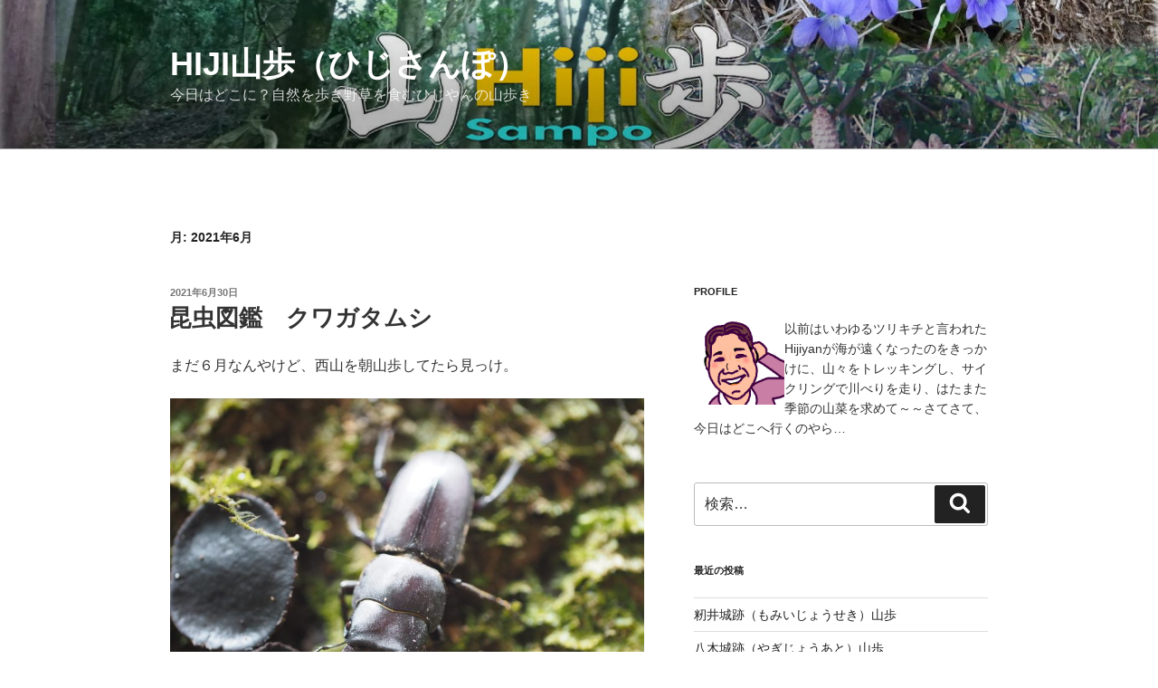

--- FILE ---
content_type: text/html; charset=UTF-8
request_url: https://rondely.com/wildlife/2021/06/
body_size: 137374
content:
<!DOCTYPE html>
<html lang="ja" class="no-js no-svg">
<head>
<meta charset="UTF-8">
<meta name="viewport" content="width=device-width, initial-scale=1.0">
<link rel="profile" href="https://gmpg.org/xfn/11">

<script>(function(html){html.className = html.className.replace(/\bno-js\b/,'js')})(document.documentElement);</script>
<title>2021年6月 &#8211; Hiji山歩（ひじさんぽ）</title>
<meta name='robots' content='max-image-preview:large' />
	<style>img:is([sizes="auto" i], [sizes^="auto," i]) { contain-intrinsic-size: 3000px 1500px }</style>
	<link rel="alternate" type="application/rss+xml" title="Hiji山歩（ひじさんぽ） &raquo; フィード" href="https://rondely.com/wildlife/feed/" />
<link rel="alternate" type="application/rss+xml" title="Hiji山歩（ひじさんぽ） &raquo; コメントフィード" href="https://rondely.com/wildlife/comments/feed/" />
<script>
window._wpemojiSettings = {"baseUrl":"https:\/\/s.w.org\/images\/core\/emoji\/15.0.3\/72x72\/","ext":".png","svgUrl":"https:\/\/s.w.org\/images\/core\/emoji\/15.0.3\/svg\/","svgExt":".svg","source":{"concatemoji":"https:\/\/rondely.com\/wildlife\/wp-includes\/js\/wp-emoji-release.min.js?ver=6.7.4"}};
/*! This file is auto-generated */
!function(i,n){var o,s,e;function c(e){try{var t={supportTests:e,timestamp:(new Date).valueOf()};sessionStorage.setItem(o,JSON.stringify(t))}catch(e){}}function p(e,t,n){e.clearRect(0,0,e.canvas.width,e.canvas.height),e.fillText(t,0,0);var t=new Uint32Array(e.getImageData(0,0,e.canvas.width,e.canvas.height).data),r=(e.clearRect(0,0,e.canvas.width,e.canvas.height),e.fillText(n,0,0),new Uint32Array(e.getImageData(0,0,e.canvas.width,e.canvas.height).data));return t.every(function(e,t){return e===r[t]})}function u(e,t,n){switch(t){case"flag":return n(e,"\ud83c\udff3\ufe0f\u200d\u26a7\ufe0f","\ud83c\udff3\ufe0f\u200b\u26a7\ufe0f")?!1:!n(e,"\ud83c\uddfa\ud83c\uddf3","\ud83c\uddfa\u200b\ud83c\uddf3")&&!n(e,"\ud83c\udff4\udb40\udc67\udb40\udc62\udb40\udc65\udb40\udc6e\udb40\udc67\udb40\udc7f","\ud83c\udff4\u200b\udb40\udc67\u200b\udb40\udc62\u200b\udb40\udc65\u200b\udb40\udc6e\u200b\udb40\udc67\u200b\udb40\udc7f");case"emoji":return!n(e,"\ud83d\udc26\u200d\u2b1b","\ud83d\udc26\u200b\u2b1b")}return!1}function f(e,t,n){var r="undefined"!=typeof WorkerGlobalScope&&self instanceof WorkerGlobalScope?new OffscreenCanvas(300,150):i.createElement("canvas"),a=r.getContext("2d",{willReadFrequently:!0}),o=(a.textBaseline="top",a.font="600 32px Arial",{});return e.forEach(function(e){o[e]=t(a,e,n)}),o}function t(e){var t=i.createElement("script");t.src=e,t.defer=!0,i.head.appendChild(t)}"undefined"!=typeof Promise&&(o="wpEmojiSettingsSupports",s=["flag","emoji"],n.supports={everything:!0,everythingExceptFlag:!0},e=new Promise(function(e){i.addEventListener("DOMContentLoaded",e,{once:!0})}),new Promise(function(t){var n=function(){try{var e=JSON.parse(sessionStorage.getItem(o));if("object"==typeof e&&"number"==typeof e.timestamp&&(new Date).valueOf()<e.timestamp+604800&&"object"==typeof e.supportTests)return e.supportTests}catch(e){}return null}();if(!n){if("undefined"!=typeof Worker&&"undefined"!=typeof OffscreenCanvas&&"undefined"!=typeof URL&&URL.createObjectURL&&"undefined"!=typeof Blob)try{var e="postMessage("+f.toString()+"("+[JSON.stringify(s),u.toString(),p.toString()].join(",")+"));",r=new Blob([e],{type:"text/javascript"}),a=new Worker(URL.createObjectURL(r),{name:"wpTestEmojiSupports"});return void(a.onmessage=function(e){c(n=e.data),a.terminate(),t(n)})}catch(e){}c(n=f(s,u,p))}t(n)}).then(function(e){for(var t in e)n.supports[t]=e[t],n.supports.everything=n.supports.everything&&n.supports[t],"flag"!==t&&(n.supports.everythingExceptFlag=n.supports.everythingExceptFlag&&n.supports[t]);n.supports.everythingExceptFlag=n.supports.everythingExceptFlag&&!n.supports.flag,n.DOMReady=!1,n.readyCallback=function(){n.DOMReady=!0}}).then(function(){return e}).then(function(){var e;n.supports.everything||(n.readyCallback(),(e=n.source||{}).concatemoji?t(e.concatemoji):e.wpemoji&&e.twemoji&&(t(e.twemoji),t(e.wpemoji)))}))}((window,document),window._wpemojiSettings);
</script>
<style id='wp-emoji-styles-inline-css'>

	img.wp-smiley, img.emoji {
		display: inline !important;
		border: none !important;
		box-shadow: none !important;
		height: 1em !important;
		width: 1em !important;
		margin: 0 0.07em !important;
		vertical-align: -0.1em !important;
		background: none !important;
		padding: 0 !important;
	}
</style>
<link rel='stylesheet' id='wp-block-library-css' href='https://rondely.com/wildlife/wp-includes/css/dist/block-library/style.min.css?ver=6.7.4' media='all' />
<style id='wp-block-library-theme-inline-css'>
.wp-block-audio :where(figcaption){color:#555;font-size:13px;text-align:center}.is-dark-theme .wp-block-audio :where(figcaption){color:#ffffffa6}.wp-block-audio{margin:0 0 1em}.wp-block-code{border:1px solid #ccc;border-radius:4px;font-family:Menlo,Consolas,monaco,monospace;padding:.8em 1em}.wp-block-embed :where(figcaption){color:#555;font-size:13px;text-align:center}.is-dark-theme .wp-block-embed :where(figcaption){color:#ffffffa6}.wp-block-embed{margin:0 0 1em}.blocks-gallery-caption{color:#555;font-size:13px;text-align:center}.is-dark-theme .blocks-gallery-caption{color:#ffffffa6}:root :where(.wp-block-image figcaption){color:#555;font-size:13px;text-align:center}.is-dark-theme :root :where(.wp-block-image figcaption){color:#ffffffa6}.wp-block-image{margin:0 0 1em}.wp-block-pullquote{border-bottom:4px solid;border-top:4px solid;color:currentColor;margin-bottom:1.75em}.wp-block-pullquote cite,.wp-block-pullquote footer,.wp-block-pullquote__citation{color:currentColor;font-size:.8125em;font-style:normal;text-transform:uppercase}.wp-block-quote{border-left:.25em solid;margin:0 0 1.75em;padding-left:1em}.wp-block-quote cite,.wp-block-quote footer{color:currentColor;font-size:.8125em;font-style:normal;position:relative}.wp-block-quote:where(.has-text-align-right){border-left:none;border-right:.25em solid;padding-left:0;padding-right:1em}.wp-block-quote:where(.has-text-align-center){border:none;padding-left:0}.wp-block-quote.is-large,.wp-block-quote.is-style-large,.wp-block-quote:where(.is-style-plain){border:none}.wp-block-search .wp-block-search__label{font-weight:700}.wp-block-search__button{border:1px solid #ccc;padding:.375em .625em}:where(.wp-block-group.has-background){padding:1.25em 2.375em}.wp-block-separator.has-css-opacity{opacity:.4}.wp-block-separator{border:none;border-bottom:2px solid;margin-left:auto;margin-right:auto}.wp-block-separator.has-alpha-channel-opacity{opacity:1}.wp-block-separator:not(.is-style-wide):not(.is-style-dots){width:100px}.wp-block-separator.has-background:not(.is-style-dots){border-bottom:none;height:1px}.wp-block-separator.has-background:not(.is-style-wide):not(.is-style-dots){height:2px}.wp-block-table{margin:0 0 1em}.wp-block-table td,.wp-block-table th{word-break:normal}.wp-block-table :where(figcaption){color:#555;font-size:13px;text-align:center}.is-dark-theme .wp-block-table :where(figcaption){color:#ffffffa6}.wp-block-video :where(figcaption){color:#555;font-size:13px;text-align:center}.is-dark-theme .wp-block-video :where(figcaption){color:#ffffffa6}.wp-block-video{margin:0 0 1em}:root :where(.wp-block-template-part.has-background){margin-bottom:0;margin-top:0;padding:1.25em 2.375em}
</style>
<style id='classic-theme-styles-inline-css'>
/*! This file is auto-generated */
.wp-block-button__link{color:#fff;background-color:#32373c;border-radius:9999px;box-shadow:none;text-decoration:none;padding:calc(.667em + 2px) calc(1.333em + 2px);font-size:1.125em}.wp-block-file__button{background:#32373c;color:#fff;text-decoration:none}
</style>
<style id='global-styles-inline-css'>
:root{--wp--preset--aspect-ratio--square: 1;--wp--preset--aspect-ratio--4-3: 4/3;--wp--preset--aspect-ratio--3-4: 3/4;--wp--preset--aspect-ratio--3-2: 3/2;--wp--preset--aspect-ratio--2-3: 2/3;--wp--preset--aspect-ratio--16-9: 16/9;--wp--preset--aspect-ratio--9-16: 9/16;--wp--preset--color--black: #000000;--wp--preset--color--cyan-bluish-gray: #abb8c3;--wp--preset--color--white: #ffffff;--wp--preset--color--pale-pink: #f78da7;--wp--preset--color--vivid-red: #cf2e2e;--wp--preset--color--luminous-vivid-orange: #ff6900;--wp--preset--color--luminous-vivid-amber: #fcb900;--wp--preset--color--light-green-cyan: #7bdcb5;--wp--preset--color--vivid-green-cyan: #00d084;--wp--preset--color--pale-cyan-blue: #8ed1fc;--wp--preset--color--vivid-cyan-blue: #0693e3;--wp--preset--color--vivid-purple: #9b51e0;--wp--preset--gradient--vivid-cyan-blue-to-vivid-purple: linear-gradient(135deg,rgba(6,147,227,1) 0%,rgb(155,81,224) 100%);--wp--preset--gradient--light-green-cyan-to-vivid-green-cyan: linear-gradient(135deg,rgb(122,220,180) 0%,rgb(0,208,130) 100%);--wp--preset--gradient--luminous-vivid-amber-to-luminous-vivid-orange: linear-gradient(135deg,rgba(252,185,0,1) 0%,rgba(255,105,0,1) 100%);--wp--preset--gradient--luminous-vivid-orange-to-vivid-red: linear-gradient(135deg,rgba(255,105,0,1) 0%,rgb(207,46,46) 100%);--wp--preset--gradient--very-light-gray-to-cyan-bluish-gray: linear-gradient(135deg,rgb(238,238,238) 0%,rgb(169,184,195) 100%);--wp--preset--gradient--cool-to-warm-spectrum: linear-gradient(135deg,rgb(74,234,220) 0%,rgb(151,120,209) 20%,rgb(207,42,186) 40%,rgb(238,44,130) 60%,rgb(251,105,98) 80%,rgb(254,248,76) 100%);--wp--preset--gradient--blush-light-purple: linear-gradient(135deg,rgb(255,206,236) 0%,rgb(152,150,240) 100%);--wp--preset--gradient--blush-bordeaux: linear-gradient(135deg,rgb(254,205,165) 0%,rgb(254,45,45) 50%,rgb(107,0,62) 100%);--wp--preset--gradient--luminous-dusk: linear-gradient(135deg,rgb(255,203,112) 0%,rgb(199,81,192) 50%,rgb(65,88,208) 100%);--wp--preset--gradient--pale-ocean: linear-gradient(135deg,rgb(255,245,203) 0%,rgb(182,227,212) 50%,rgb(51,167,181) 100%);--wp--preset--gradient--electric-grass: linear-gradient(135deg,rgb(202,248,128) 0%,rgb(113,206,126) 100%);--wp--preset--gradient--midnight: linear-gradient(135deg,rgb(2,3,129) 0%,rgb(40,116,252) 100%);--wp--preset--font-size--small: 13px;--wp--preset--font-size--medium: 20px;--wp--preset--font-size--large: 36px;--wp--preset--font-size--x-large: 42px;--wp--preset--spacing--20: 0.44rem;--wp--preset--spacing--30: 0.67rem;--wp--preset--spacing--40: 1rem;--wp--preset--spacing--50: 1.5rem;--wp--preset--spacing--60: 2.25rem;--wp--preset--spacing--70: 3.38rem;--wp--preset--spacing--80: 5.06rem;--wp--preset--shadow--natural: 6px 6px 9px rgba(0, 0, 0, 0.2);--wp--preset--shadow--deep: 12px 12px 50px rgba(0, 0, 0, 0.4);--wp--preset--shadow--sharp: 6px 6px 0px rgba(0, 0, 0, 0.2);--wp--preset--shadow--outlined: 6px 6px 0px -3px rgba(255, 255, 255, 1), 6px 6px rgba(0, 0, 0, 1);--wp--preset--shadow--crisp: 6px 6px 0px rgba(0, 0, 0, 1);}:where(.is-layout-flex){gap: 0.5em;}:where(.is-layout-grid){gap: 0.5em;}body .is-layout-flex{display: flex;}.is-layout-flex{flex-wrap: wrap;align-items: center;}.is-layout-flex > :is(*, div){margin: 0;}body .is-layout-grid{display: grid;}.is-layout-grid > :is(*, div){margin: 0;}:where(.wp-block-columns.is-layout-flex){gap: 2em;}:where(.wp-block-columns.is-layout-grid){gap: 2em;}:where(.wp-block-post-template.is-layout-flex){gap: 1.25em;}:where(.wp-block-post-template.is-layout-grid){gap: 1.25em;}.has-black-color{color: var(--wp--preset--color--black) !important;}.has-cyan-bluish-gray-color{color: var(--wp--preset--color--cyan-bluish-gray) !important;}.has-white-color{color: var(--wp--preset--color--white) !important;}.has-pale-pink-color{color: var(--wp--preset--color--pale-pink) !important;}.has-vivid-red-color{color: var(--wp--preset--color--vivid-red) !important;}.has-luminous-vivid-orange-color{color: var(--wp--preset--color--luminous-vivid-orange) !important;}.has-luminous-vivid-amber-color{color: var(--wp--preset--color--luminous-vivid-amber) !important;}.has-light-green-cyan-color{color: var(--wp--preset--color--light-green-cyan) !important;}.has-vivid-green-cyan-color{color: var(--wp--preset--color--vivid-green-cyan) !important;}.has-pale-cyan-blue-color{color: var(--wp--preset--color--pale-cyan-blue) !important;}.has-vivid-cyan-blue-color{color: var(--wp--preset--color--vivid-cyan-blue) !important;}.has-vivid-purple-color{color: var(--wp--preset--color--vivid-purple) !important;}.has-black-background-color{background-color: var(--wp--preset--color--black) !important;}.has-cyan-bluish-gray-background-color{background-color: var(--wp--preset--color--cyan-bluish-gray) !important;}.has-white-background-color{background-color: var(--wp--preset--color--white) !important;}.has-pale-pink-background-color{background-color: var(--wp--preset--color--pale-pink) !important;}.has-vivid-red-background-color{background-color: var(--wp--preset--color--vivid-red) !important;}.has-luminous-vivid-orange-background-color{background-color: var(--wp--preset--color--luminous-vivid-orange) !important;}.has-luminous-vivid-amber-background-color{background-color: var(--wp--preset--color--luminous-vivid-amber) !important;}.has-light-green-cyan-background-color{background-color: var(--wp--preset--color--light-green-cyan) !important;}.has-vivid-green-cyan-background-color{background-color: var(--wp--preset--color--vivid-green-cyan) !important;}.has-pale-cyan-blue-background-color{background-color: var(--wp--preset--color--pale-cyan-blue) !important;}.has-vivid-cyan-blue-background-color{background-color: var(--wp--preset--color--vivid-cyan-blue) !important;}.has-vivid-purple-background-color{background-color: var(--wp--preset--color--vivid-purple) !important;}.has-black-border-color{border-color: var(--wp--preset--color--black) !important;}.has-cyan-bluish-gray-border-color{border-color: var(--wp--preset--color--cyan-bluish-gray) !important;}.has-white-border-color{border-color: var(--wp--preset--color--white) !important;}.has-pale-pink-border-color{border-color: var(--wp--preset--color--pale-pink) !important;}.has-vivid-red-border-color{border-color: var(--wp--preset--color--vivid-red) !important;}.has-luminous-vivid-orange-border-color{border-color: var(--wp--preset--color--luminous-vivid-orange) !important;}.has-luminous-vivid-amber-border-color{border-color: var(--wp--preset--color--luminous-vivid-amber) !important;}.has-light-green-cyan-border-color{border-color: var(--wp--preset--color--light-green-cyan) !important;}.has-vivid-green-cyan-border-color{border-color: var(--wp--preset--color--vivid-green-cyan) !important;}.has-pale-cyan-blue-border-color{border-color: var(--wp--preset--color--pale-cyan-blue) !important;}.has-vivid-cyan-blue-border-color{border-color: var(--wp--preset--color--vivid-cyan-blue) !important;}.has-vivid-purple-border-color{border-color: var(--wp--preset--color--vivid-purple) !important;}.has-vivid-cyan-blue-to-vivid-purple-gradient-background{background: var(--wp--preset--gradient--vivid-cyan-blue-to-vivid-purple) !important;}.has-light-green-cyan-to-vivid-green-cyan-gradient-background{background: var(--wp--preset--gradient--light-green-cyan-to-vivid-green-cyan) !important;}.has-luminous-vivid-amber-to-luminous-vivid-orange-gradient-background{background: var(--wp--preset--gradient--luminous-vivid-amber-to-luminous-vivid-orange) !important;}.has-luminous-vivid-orange-to-vivid-red-gradient-background{background: var(--wp--preset--gradient--luminous-vivid-orange-to-vivid-red) !important;}.has-very-light-gray-to-cyan-bluish-gray-gradient-background{background: var(--wp--preset--gradient--very-light-gray-to-cyan-bluish-gray) !important;}.has-cool-to-warm-spectrum-gradient-background{background: var(--wp--preset--gradient--cool-to-warm-spectrum) !important;}.has-blush-light-purple-gradient-background{background: var(--wp--preset--gradient--blush-light-purple) !important;}.has-blush-bordeaux-gradient-background{background: var(--wp--preset--gradient--blush-bordeaux) !important;}.has-luminous-dusk-gradient-background{background: var(--wp--preset--gradient--luminous-dusk) !important;}.has-pale-ocean-gradient-background{background: var(--wp--preset--gradient--pale-ocean) !important;}.has-electric-grass-gradient-background{background: var(--wp--preset--gradient--electric-grass) !important;}.has-midnight-gradient-background{background: var(--wp--preset--gradient--midnight) !important;}.has-small-font-size{font-size: var(--wp--preset--font-size--small) !important;}.has-medium-font-size{font-size: var(--wp--preset--font-size--medium) !important;}.has-large-font-size{font-size: var(--wp--preset--font-size--large) !important;}.has-x-large-font-size{font-size: var(--wp--preset--font-size--x-large) !important;}
:where(.wp-block-post-template.is-layout-flex){gap: 1.25em;}:where(.wp-block-post-template.is-layout-grid){gap: 1.25em;}
:where(.wp-block-columns.is-layout-flex){gap: 2em;}:where(.wp-block-columns.is-layout-grid){gap: 2em;}
:root :where(.wp-block-pullquote){font-size: 1.5em;line-height: 1.6;}
</style>
<link rel='stylesheet' id='twentyseventeen-style-css' href='https://rondely.com/wildlife/wp-content/themes/twentyseventeen/style.css?ver=20241112' media='all' />
<link rel='stylesheet' id='twentyseventeen-block-style-css' href='https://rondely.com/wildlife/wp-content/themes/twentyseventeen/assets/css/blocks.css?ver=20240729' media='all' />
<script src="https://rondely.com/wildlife/wp-includes/js/jquery/jquery.min.js?ver=3.7.1" id="jquery-core-js"></script>
<script src="https://rondely.com/wildlife/wp-includes/js/jquery/jquery-migrate.min.js?ver=3.4.1" id="jquery-migrate-js"></script>
<script id="twentyseventeen-global-js-extra">
var twentyseventeenScreenReaderText = {"quote":"<svg class=\"icon icon-quote-right\" aria-hidden=\"true\" role=\"img\"> <use href=\"#icon-quote-right\" xlink:href=\"#icon-quote-right\"><\/use> <\/svg>"};
</script>
<script src="https://rondely.com/wildlife/wp-content/themes/twentyseventeen/assets/js/global.js?ver=20211130" id="twentyseventeen-global-js" defer data-wp-strategy="defer"></script>
<link rel="https://api.w.org/" href="https://rondely.com/wildlife/wp-json/" /><link rel="EditURI" type="application/rsd+xml" title="RSD" href="https://rondely.com/wildlife/xmlrpc.php?rsd" />
<meta name="generator" content="WordPress 6.7.4" />
<style>.recentcomments a{display:inline !important;padding:0 !important;margin:0 !important;}</style><link rel="icon" href="https://rondely.com/wildlife/wp-content/uploads/2019/04/hiji2-150x150.gif" sizes="32x32" />
<link rel="icon" href="https://rondely.com/wildlife/wp-content/uploads/2019/04/hiji2.gif" sizes="192x192" />
<link rel="apple-touch-icon" href="https://rondely.com/wildlife/wp-content/uploads/2019/04/hiji2.gif" />
<meta name="msapplication-TileImage" content="https://rondely.com/wildlife/wp-content/uploads/2019/04/hiji2.gif" />
</head>

<body class="archive date wp-embed-responsive hfeed has-header-image has-sidebar page-two-column colors-light">
<div id="page" class="site">
	<a class="skip-link screen-reader-text" href="#content">
		コンテンツへスキップ	</a>

	<header id="masthead" class="site-header">

		<div class="custom-header">

		<div class="custom-header-media">
			<div id="wp-custom-header" class="wp-custom-header"><img src="https://rondely.com/wildlife/wp-content/uploads/2020/05/cropped-hijisampo_top.jpg" width="2000" height="1201" alt="" srcset="https://rondely.com/wildlife/wp-content/uploads/2020/05/cropped-hijisampo_top.jpg 2000w, https://rondely.com/wildlife/wp-content/uploads/2020/05/cropped-hijisampo_top-300x180.jpg 300w, https://rondely.com/wildlife/wp-content/uploads/2020/05/cropped-hijisampo_top-768x461.jpg 768w, https://rondely.com/wildlife/wp-content/uploads/2020/05/cropped-hijisampo_top-1024x615.jpg 1024w" sizes="(max-width: 767px) 200vw, 100vw" decoding="async" fetchpriority="high" /></div>		</div>

	<div class="site-branding">
	<div class="wrap">

		
		<div class="site-branding-text">
							<p class="site-title"><a href="https://rondely.com/wildlife/" rel="home">Hiji山歩（ひじさんぽ）</a></p>
			
							<p class="site-description">今日はどこに？自然を歩き野草を食むひじやんの山歩き</p>
					</div><!-- .site-branding-text -->

		
	</div><!-- .wrap -->
</div><!-- .site-branding -->

</div><!-- .custom-header -->

		
	</header><!-- #masthead -->

	
	<div class="site-content-contain">
		<div id="content" class="site-content">

<div class="wrap">

			<header class="page-header">
			<h1 class="page-title">月: <span>2021年6月</span></h1>		</header><!-- .page-header -->
	
	<div id="primary" class="content-area">
		<main id="main" class="site-main">

					
<article id="post-4134" class="post-4134 post type-post status-publish format-standard hentry category-1">
		<header class="entry-header">
		<div class="entry-meta"><span class="screen-reader-text">投稿日:</span> <a href="https://rondely.com/wildlife/2021/06/30/%e6%98%86%e8%99%ab%e5%9b%b3%e9%91%91%e3%80%80%e3%82%af%e3%83%af%e3%82%ac%e3%82%bf%e3%83%a0%e3%82%b7/" rel="bookmark"><time class="entry-date published" datetime="2021-06-30T20:54:47+09:00">2021年6月30日</time><time class="updated" datetime="2022-02-16T10:34:54+09:00">2022年2月16日</time></a></div><!-- .entry-meta --><h2 class="entry-title"><a href="https://rondely.com/wildlife/2021/06/30/%e6%98%86%e8%99%ab%e5%9b%b3%e9%91%91%e3%80%80%e3%82%af%e3%83%af%e3%82%ac%e3%82%bf%e3%83%a0%e3%82%b7/" rel="bookmark">昆虫図鑑　クワガタムシ</a></h2>	</header><!-- .entry-header -->

	
	<div class="entry-content">
		
<p>まだ６月なんやけど、西山を朝山歩してたら見っけ。</p>



<figure class="wp-block-image size-large"><img decoding="async" width="1024" height="768" src="https://rondely.com/wildlife/wp-content/uploads/2021/06/P6300006-1024x768.jpg" alt="" class="wp-image-4135" srcset="https://rondely.com/wildlife/wp-content/uploads/2021/06/P6300006-1024x768.jpg 1024w, https://rondely.com/wildlife/wp-content/uploads/2021/06/P6300006-300x225.jpg 300w, https://rondely.com/wildlife/wp-content/uploads/2021/06/P6300006-768x576.jpg 768w, https://rondely.com/wildlife/wp-content/uploads/2021/06/P6300006-1536x1152.jpg 1536w, https://rondely.com/wildlife/wp-content/uploads/2021/06/P6300006-2048x1536.jpg 2048w" sizes="(max-width: 767px) 89vw, (max-width: 1000px) 54vw, (max-width: 1071px) 543px, 580px" /><figcaption>コクワガタ</figcaption></figure>



<figure class="wp-block-image size-large is-resized"><img decoding="async" src="https://rondely.com/wildlife/wp-content/uploads/2021/06/P6300008-768x1024.jpg" alt="" class="wp-image-4136" width="368" height="490" srcset="https://rondely.com/wildlife/wp-content/uploads/2021/06/P6300008-768x1024.jpg 768w, https://rondely.com/wildlife/wp-content/uploads/2021/06/P6300008-225x300.jpg 225w, https://rondely.com/wildlife/wp-content/uploads/2021/06/P6300008-1152x1536.jpg 1152w, https://rondely.com/wildlife/wp-content/uploads/2021/06/P6300008-1536x2048.jpg 1536w, https://rondely.com/wildlife/wp-content/uploads/2021/06/P6300008-scaled.jpg 1920w" sizes="(max-width: 368px) 100vw, 368px" /><figcaption>写真じゃでかく見えるけど2cmほど</figcaption></figure>



<p>昨年クワガタが群れていた木で発見。さらに見上げると何やらかっこ良いシルエット。木の枝でツンツンしたら落っこってきた。</p>



<figure class="wp-block-image size-large"><img loading="lazy" decoding="async" width="1024" height="749" src="https://rondely.com/wildlife/wp-content/uploads/2021/06/P6300013-1-1024x749.jpg" alt="" class="wp-image-4137" srcset="https://rondely.com/wildlife/wp-content/uploads/2021/06/P6300013-1-1024x749.jpg 1024w, https://rondely.com/wildlife/wp-content/uploads/2021/06/P6300013-1-300x219.jpg 300w, https://rondely.com/wildlife/wp-content/uploads/2021/06/P6300013-1-768x562.jpg 768w, https://rondely.com/wildlife/wp-content/uploads/2021/06/P6300013-1-1536x1123.jpg 1536w, https://rondely.com/wildlife/wp-content/uploads/2021/06/P6300013-1-2048x1498.jpg 2048w" sizes="auto, (max-width: 767px) 89vw, (max-width: 1000px) 54vw, (max-width: 1071px) 543px, 580px" /><figcaption>ノコギリクワガタ</figcaption></figure>



<figure class="wp-block-image size-large is-resized"><img loading="lazy" decoding="async" src="https://rondely.com/wildlife/wp-content/uploads/2021/06/P6300027-768x1024.jpg" alt="" class="wp-image-4138" width="380" height="506" srcset="https://rondely.com/wildlife/wp-content/uploads/2021/06/P6300027-768x1024.jpg 768w, https://rondely.com/wildlife/wp-content/uploads/2021/06/P6300027-225x300.jpg 225w, https://rondely.com/wildlife/wp-content/uploads/2021/06/P6300027-1152x1536.jpg 1152w, https://rondely.com/wildlife/wp-content/uploads/2021/06/P6300027-1536x2048.jpg 1536w, https://rondely.com/wildlife/wp-content/uploads/2021/06/P6300027-scaled.jpg 1920w" sizes="auto, (max-width: 380px) 100vw, 380px" /><figcaption>かっこええわ</figcaption></figure>



<p>今年も虫探しは楽しめそうやね。</p>
	</div><!-- .entry-content -->

	
</article><!-- #post-4134 -->

<article id="post-4126" class="post-4126 post type-post status-publish format-standard hentry category-1">
		<header class="entry-header">
		<div class="entry-meta"><span class="screen-reader-text">投稿日:</span> <a href="https://rondely.com/wildlife/2021/06/29/%e6%98%86%e8%99%ab%e5%9b%b3%e9%91%91%e3%80%80%e3%82%ad%e3%82%b7%e3%82%bf%e3%82%a8%e3%83%80%e3%82%b7%e3%83%a3%e3%82%af/" rel="bookmark"><time class="entry-date published" datetime="2021-06-29T20:29:31+09:00">2021年6月29日</time><time class="updated" datetime="2022-02-16T10:35:01+09:00">2022年2月16日</time></a></div><!-- .entry-meta --><h2 class="entry-title"><a href="https://rondely.com/wildlife/2021/06/29/%e6%98%86%e8%99%ab%e5%9b%b3%e9%91%91%e3%80%80%e3%82%ad%e3%82%b7%e3%82%bf%e3%82%a8%e3%83%80%e3%82%b7%e3%83%a3%e3%82%af/" rel="bookmark">昆虫図鑑　キシタエダシャク</a></h2>	</header><!-- .entry-header -->

	
	<div class="entry-content">
		
<p>何の呪文や？</p>



<figure class="wp-block-image size-large"><img loading="lazy" decoding="async" width="1024" height="768" src="https://rondely.com/wildlife/wp-content/uploads/2021/06/P6280015-1024x768.jpg" alt="" class="wp-image-4127" srcset="https://rondely.com/wildlife/wp-content/uploads/2021/06/P6280015-1024x768.jpg 1024w, https://rondely.com/wildlife/wp-content/uploads/2021/06/P6280015-300x225.jpg 300w, https://rondely.com/wildlife/wp-content/uploads/2021/06/P6280015-768x576.jpg 768w, https://rondely.com/wildlife/wp-content/uploads/2021/06/P6280015-1536x1152.jpg 1536w, https://rondely.com/wildlife/wp-content/uploads/2021/06/P6280015-2048x1536.jpg 2048w" sizes="auto, (max-width: 767px) 89vw, (max-width: 1000px) 54vw, (max-width: 1071px) 543px, 580px" /><figcaption>キシタエダシャク</figcaption></figure>



<p>シャクガ科の蛾のお名前。</p>



<figure class="wp-block-image size-large"><img loading="lazy" decoding="async" width="1024" height="685" src="https://rondely.com/wildlife/wp-content/uploads/2021/06/P6280020-1-1024x685.jpg" alt="" class="wp-image-4128" srcset="https://rondely.com/wildlife/wp-content/uploads/2021/06/P6280020-1-1024x685.jpg 1024w, https://rondely.com/wildlife/wp-content/uploads/2021/06/P6280020-1-300x201.jpg 300w, https://rondely.com/wildlife/wp-content/uploads/2021/06/P6280020-1-768x514.jpg 768w, https://rondely.com/wildlife/wp-content/uploads/2021/06/P6280020-1-1536x1027.jpg 1536w, https://rondely.com/wildlife/wp-content/uploads/2021/06/P6280020-1-2048x1370.jpg 2048w" sizes="auto, (max-width: 767px) 89vw, (max-width: 1000px) 54vw, (max-width: 1071px) 543px, 580px" /></figure>



<figure class="wp-block-image size-large"><img loading="lazy" decoding="async" width="1024" height="698" src="https://rondely.com/wildlife/wp-content/uploads/2021/06/P6280018-1-1024x698.jpg" alt="" class="wp-image-4130" srcset="https://rondely.com/wildlife/wp-content/uploads/2021/06/P6280018-1-1024x698.jpg 1024w, https://rondely.com/wildlife/wp-content/uploads/2021/06/P6280018-1-300x204.jpg 300w, https://rondely.com/wildlife/wp-content/uploads/2021/06/P6280018-1-768x523.jpg 768w, https://rondely.com/wildlife/wp-content/uploads/2021/06/P6280018-1-1536x1047.jpg 1536w, https://rondely.com/wildlife/wp-content/uploads/2021/06/P6280018-1-2048x1396.jpg 2048w" sizes="auto, (max-width: 767px) 89vw, (max-width: 1000px) 54vw, (max-width: 1071px) 543px, 580px" /></figure>



<figure class="wp-block-image size-large"><img loading="lazy" decoding="async" width="1024" height="768" src="https://rondely.com/wildlife/wp-content/uploads/2021/06/P6280030-1-1024x768.jpg" alt="" class="wp-image-4131" srcset="https://rondely.com/wildlife/wp-content/uploads/2021/06/P6280030-1-1024x768.jpg 1024w, https://rondely.com/wildlife/wp-content/uploads/2021/06/P6280030-1-300x225.jpg 300w, https://rondely.com/wildlife/wp-content/uploads/2021/06/P6280030-1-768x576.jpg 768w, https://rondely.com/wildlife/wp-content/uploads/2021/06/P6280030-1-1536x1152.jpg 1536w, https://rondely.com/wildlife/wp-content/uploads/2021/06/P6280030-1-2048x1536.jpg 2048w" sizes="auto, (max-width: 767px) 89vw, (max-width: 1000px) 54vw, (max-width: 1071px) 543px, 580px" /><figcaption>OLYMPUS DIGITAL CAMERA</figcaption></figure>



<figure class="wp-block-image size-large"><img loading="lazy" decoding="async" width="1024" height="704" src="https://rondely.com/wildlife/wp-content/uploads/2021/06/P6280030-1-1-1024x704.jpg" alt="" class="wp-image-4132" srcset="https://rondely.com/wildlife/wp-content/uploads/2021/06/P6280030-1-1-1024x704.jpg 1024w, https://rondely.com/wildlife/wp-content/uploads/2021/06/P6280030-1-1-300x206.jpg 300w, https://rondely.com/wildlife/wp-content/uploads/2021/06/P6280030-1-1-768x528.jpg 768w, https://rondely.com/wildlife/wp-content/uploads/2021/06/P6280030-1-1-1536x1056.jpg 1536w, https://rondely.com/wildlife/wp-content/uploads/2021/06/P6280030-1-1.jpg 1787w" sizes="auto, (max-width: 767px) 89vw, (max-width: 1000px) 54vw, (max-width: 1071px) 543px, 580px" /><figcaption>トリミングでさらにアップ</figcaption></figure>



<p>変な名前の変な顔の蛾でやした。</p>
	</div><!-- .entry-content -->

	
</article><!-- #post-4126 -->

<article id="post-4118" class="post-4118 post type-post status-publish format-standard hentry category-11">
		<header class="entry-header">
		<div class="entry-meta"><span class="screen-reader-text">投稿日:</span> <a href="https://rondely.com/wildlife/2021/06/29/%e3%81%9d%e3%81%ae%e4%bb%96%e3%81%ae%e7%94%9f%e3%81%8d%e7%89%a9%e5%9b%b3%e9%91%91%e3%80%80%e3%81%a7%e3%82%93%e3%81%a7%e3%82%93%e3%82%80%e3%81%97/" rel="bookmark"><time class="entry-date published" datetime="2021-06-29T10:29:02+09:00">2021年6月29日</time><time class="updated" datetime="2022-02-16T10:35:09+09:00">2022年2月16日</time></a></div><!-- .entry-meta --><h2 class="entry-title"><a href="https://rondely.com/wildlife/2021/06/29/%e3%81%9d%e3%81%ae%e4%bb%96%e3%81%ae%e7%94%9f%e3%81%8d%e7%89%a9%e5%9b%b3%e9%91%91%e3%80%80%e3%81%a7%e3%82%93%e3%81%a7%e3%82%93%e3%82%80%e3%81%97/" rel="bookmark">その他の生き物図鑑　でんでんむし</a></h2>	</header><!-- .entry-header -->

	
	<div class="entry-content">
		
<p>昔々、梅雨時期にはアジサイにでんでんむしが止まってるもんやった。近頃は見たことない子供がいるとか。知らんけど。</p>



<figure class="wp-block-image size-large"><img loading="lazy" decoding="async" width="1024" height="768" src="https://rondely.com/wildlife/wp-content/uploads/2021/06/P6290092-1024x768.jpg" alt="" class="wp-image-4119" srcset="https://rondely.com/wildlife/wp-content/uploads/2021/06/P6290092-1024x768.jpg 1024w, https://rondely.com/wildlife/wp-content/uploads/2021/06/P6290092-300x225.jpg 300w, https://rondely.com/wildlife/wp-content/uploads/2021/06/P6290092-768x576.jpg 768w, https://rondely.com/wildlife/wp-content/uploads/2021/06/P6290092-1536x1152.jpg 1536w, https://rondely.com/wildlife/wp-content/uploads/2021/06/P6290092-2048x1536.jpg 2048w" sizes="auto, (max-width: 767px) 89vw, (max-width: 1000px) 54vw, (max-width: 1071px) 543px, 580px" /><figcaption>でんでんむし</figcaption></figure>



<p>マイマイ・蝸牛（かたつむり）・ でんでんむしと呼び名も多いのはそれだけ親しまれるから。</p>



<figure class="wp-block-image size-large"><img loading="lazy" decoding="async" width="1024" height="768" src="https://rondely.com/wildlife/wp-content/uploads/2021/06/P6290097-1024x768.jpg" alt="" class="wp-image-4122" srcset="https://rondely.com/wildlife/wp-content/uploads/2021/06/P6290097-1024x768.jpg 1024w, https://rondely.com/wildlife/wp-content/uploads/2021/06/P6290097-300x225.jpg 300w, https://rondely.com/wildlife/wp-content/uploads/2021/06/P6290097-768x576.jpg 768w, https://rondely.com/wildlife/wp-content/uploads/2021/06/P6290097-1536x1152.jpg 1536w, https://rondely.com/wildlife/wp-content/uploads/2021/06/P6290097-2048x1536.jpg 2048w" sizes="auto, (max-width: 767px) 89vw, (max-width: 1000px) 54vw, (max-width: 1071px) 543px, 580px" /></figure>



<figure class="wp-block-image size-large"><img loading="lazy" decoding="async" width="1024" height="768" src="https://rondely.com/wildlife/wp-content/uploads/2021/06/P6290104-1024x768.jpg" alt="" class="wp-image-4121" srcset="https://rondely.com/wildlife/wp-content/uploads/2021/06/P6290104-1024x768.jpg 1024w, https://rondely.com/wildlife/wp-content/uploads/2021/06/P6290104-300x225.jpg 300w, https://rondely.com/wildlife/wp-content/uploads/2021/06/P6290104-768x576.jpg 768w, https://rondely.com/wildlife/wp-content/uploads/2021/06/P6290104-1536x1152.jpg 1536w, https://rondely.com/wildlife/wp-content/uploads/2021/06/P6290104-2048x1536.jpg 2048w" sizes="auto, (max-width: 767px) 89vw, (max-width: 1000px) 54vw, (max-width: 1071px) 543px, 580px" /></figure>



<figure class="wp-block-image size-large"><img loading="lazy" decoding="async" width="1024" height="768" src="https://rondely.com/wildlife/wp-content/uploads/2021/06/P6290108-1024x768.jpg" alt="" class="wp-image-4124" srcset="https://rondely.com/wildlife/wp-content/uploads/2021/06/P6290108-1024x768.jpg 1024w, https://rondely.com/wildlife/wp-content/uploads/2021/06/P6290108-300x225.jpg 300w, https://rondely.com/wildlife/wp-content/uploads/2021/06/P6290108-768x576.jpg 768w, https://rondely.com/wildlife/wp-content/uploads/2021/06/P6290108-1536x1152.jpg 1536w, https://rondely.com/wildlife/wp-content/uploads/2021/06/P6290108-2048x1536.jpg 2048w" sizes="auto, (max-width: 767px) 89vw, (max-width: 1000px) 54vw, (max-width: 1071px) 543px, 580px" /></figure>



<p>この子は殻の色合いが綺麗でっしゃろ。</p>
	</div><!-- .entry-content -->

	
</article><!-- #post-4118 -->

<article id="post-4108" class="post-4108 post type-post status-publish format-standard hentry category-7">
		<header class="entry-header">
		<div class="entry-meta"><span class="screen-reader-text">投稿日:</span> <a href="https://rondely.com/wildlife/2021/06/26/%e6%a4%8d%e7%89%a9%e5%9b%b3%e9%91%91%e3%80%80%e3%83%8f%e3%82%b9%e3%83%bb%e3%82%b9%e3%82%a4%e3%83%ac%e3%83%b3/" rel="bookmark"><time class="entry-date published" datetime="2021-06-26T20:08:09+09:00">2021年6月26日</time><time class="updated" datetime="2022-03-26T12:20:17+09:00">2022年3月26日</time></a></div><!-- .entry-meta --><h2 class="entry-title"><a href="https://rondely.com/wildlife/2021/06/26/%e6%a4%8d%e7%89%a9%e5%9b%b3%e9%91%91%e3%80%80%e3%83%8f%e3%82%b9%e3%83%bb%e3%82%b9%e3%82%a4%e3%83%ac%e3%83%b3/" rel="bookmark">植物図鑑　ハス・スイレン</a></h2>	</header><!-- .entry-header -->

	
	<div class="entry-content">
		
<p>梅雨時、奇麗すぎてどーしても写さんとおれん花、蓮（ハス）と睡蓮（すいれん）。</p>



<figure class="wp-block-image size-large"><img loading="lazy" decoding="async" width="1024" height="768" src="https://rondely.com/wildlife/wp-content/uploads/2021/06/P6260113-1024x768.jpg" alt="" class="wp-image-4109" srcset="https://rondely.com/wildlife/wp-content/uploads/2021/06/P6260113-1024x768.jpg 1024w, https://rondely.com/wildlife/wp-content/uploads/2021/06/P6260113-300x225.jpg 300w, https://rondely.com/wildlife/wp-content/uploads/2021/06/P6260113-768x576.jpg 768w, https://rondely.com/wildlife/wp-content/uploads/2021/06/P6260113-1536x1152.jpg 1536w, https://rondely.com/wildlife/wp-content/uploads/2021/06/P6260113-2048x1536.jpg 2048w" sizes="auto, (max-width: 767px) 89vw, (max-width: 1000px) 54vw, (max-width: 1071px) 543px, 580px" /><figcaption>ハス</figcaption></figure>



<figure class="wp-block-image size-large"><img loading="lazy" decoding="async" width="1024" height="768" src="https://rondely.com/wildlife/wp-content/uploads/2021/06/P6260112-1024x768.jpg" alt="" class="wp-image-4110" srcset="https://rondely.com/wildlife/wp-content/uploads/2021/06/P6260112-1024x768.jpg 1024w, https://rondely.com/wildlife/wp-content/uploads/2021/06/P6260112-300x225.jpg 300w, https://rondely.com/wildlife/wp-content/uploads/2021/06/P6260112-768x576.jpg 768w, https://rondely.com/wildlife/wp-content/uploads/2021/06/P6260112-1536x1152.jpg 1536w, https://rondely.com/wildlife/wp-content/uploads/2021/06/P6260112-2048x1536.jpg 2048w" sizes="auto, (max-width: 767px) 89vw, (max-width: 1000px) 54vw, (max-width: 1071px) 543px, 580px" /></figure>



<figure class="wp-block-image size-large"><img loading="lazy" decoding="async" width="1024" height="768" src="https://rondely.com/wildlife/wp-content/uploads/2021/06/P6260115-1-1024x768.jpg" alt="" class="wp-image-4116" srcset="https://rondely.com/wildlife/wp-content/uploads/2021/06/P6260115-1-1024x768.jpg 1024w, https://rondely.com/wildlife/wp-content/uploads/2021/06/P6260115-1-300x225.jpg 300w, https://rondely.com/wildlife/wp-content/uploads/2021/06/P6260115-1-768x576.jpg 768w, https://rondely.com/wildlife/wp-content/uploads/2021/06/P6260115-1-1536x1152.jpg 1536w, https://rondely.com/wildlife/wp-content/uploads/2021/06/P6260115-1-2048x1536.jpg 2048w" sizes="auto, (max-width: 767px) 89vw, (max-width: 1000px) 54vw, (max-width: 1071px) 543px, 580px" /></figure>



<p>文句なしの美しさ！!！</p>



<p>方やスイレン</p>



<figure class="wp-block-image size-large"><img loading="lazy" decoding="async" width="1024" height="768" src="https://rondely.com/wildlife/wp-content/uploads/2021/06/P6250088-1024x768.jpg" alt="" class="wp-image-4113" srcset="https://rondely.com/wildlife/wp-content/uploads/2021/06/P6250088-1024x768.jpg 1024w, https://rondely.com/wildlife/wp-content/uploads/2021/06/P6250088-300x225.jpg 300w, https://rondely.com/wildlife/wp-content/uploads/2021/06/P6250088-768x576.jpg 768w, https://rondely.com/wildlife/wp-content/uploads/2021/06/P6250088-1536x1152.jpg 1536w, https://rondely.com/wildlife/wp-content/uploads/2021/06/P6250088-2048x1536.jpg 2048w" sizes="auto, (max-width: 767px) 89vw, (max-width: 1000px) 54vw, (max-width: 1071px) 543px, 580px" /></figure>



<figure class="wp-block-image size-large is-style-default"><img loading="lazy" decoding="async" width="1024" height="768" src="https://rondely.com/wildlife/wp-content/uploads/2021/06/P6250098-1024x768.jpg" alt="" class="wp-image-4115" srcset="https://rondely.com/wildlife/wp-content/uploads/2021/06/P6250098-1024x768.jpg 1024w, https://rondely.com/wildlife/wp-content/uploads/2021/06/P6250098-300x225.jpg 300w, https://rondely.com/wildlife/wp-content/uploads/2021/06/P6250098-768x576.jpg 768w, https://rondely.com/wildlife/wp-content/uploads/2021/06/P6250098-1536x1152.jpg 1536w, https://rondely.com/wildlife/wp-content/uploads/2021/06/P6250098-2048x1536.jpg 2048w" sizes="auto, (max-width: 767px) 89vw, (max-width: 1000px) 54vw, (max-width: 1071px) 543px, 580px" /></figure>



<figure class="wp-block-image size-large"><img loading="lazy" decoding="async" width="1024" height="768" src="https://rondely.com/wildlife/wp-content/uploads/2021/06/P6250097-1024x768.jpg" alt="" class="wp-image-4114" srcset="https://rondely.com/wildlife/wp-content/uploads/2021/06/P6250097-1024x768.jpg 1024w, https://rondely.com/wildlife/wp-content/uploads/2021/06/P6250097-300x225.jpg 300w, https://rondely.com/wildlife/wp-content/uploads/2021/06/P6250097-768x576.jpg 768w, https://rondely.com/wildlife/wp-content/uploads/2021/06/P6250097-1536x1152.jpg 1536w, https://rondely.com/wildlife/wp-content/uploads/2021/06/P6250097-2048x1536.jpg 2048w" sizes="auto, (max-width: 767px) 89vw, (max-width: 1000px) 54vw, (max-width: 1071px) 543px, 580px" /></figure>



<p>可憐じゃ！！！</p>



<p>ハスとスイレンの違いは、葉が水に浮いてるのがスイレン。水について無いのがハスなんやて。</p>
	</div><!-- .entry-content -->

	
</article><!-- #post-4108 -->

<article id="post-4093" class="post-4093 post type-post status-publish format-standard hentry category-9">
		<header class="entry-header">
		<div class="entry-meta"><span class="screen-reader-text">投稿日:</span> <a href="https://rondely.com/wildlife/2021/06/24/%e9%8a%9a%e5%ad%90%e3%82%b1%e5%8f%a3%ef%bc%88%e3%83%81%e3%83%a7%e3%82%a6%e3%82%b7%e3%82%ac%e3%82%af%e3%83%81%ef%bc%89%e5%b1%b1%e6%ad%a9/" rel="bookmark"><time class="entry-date published" datetime="2021-06-24T08:00:09+09:00">2021年6月24日</time><time class="updated" datetime="2022-02-16T10:35:22+09:00">2022年2月16日</time></a></div><!-- .entry-meta --><h2 class="entry-title"><a href="https://rondely.com/wildlife/2021/06/24/%e9%8a%9a%e5%ad%90%e3%82%b1%e5%8f%a3%ef%bc%88%e3%83%81%e3%83%a7%e3%82%a6%e3%82%b7%e3%82%ac%e3%82%af%e3%83%81%ef%bc%89%e5%b1%b1%e6%ad%a9/" rel="bookmark">銚子ケ口（チョウシガクチ）山歩</a></h2>	</header><!-- .entry-header -->

	
	<div class="entry-content">
		
<p>お気に入りの山の一つ銚子ケ口を山歩してきた。鈴鹿山脈の真ん中にそびえる山で展望の良さで定評がある。</p>



<figure class="wp-block-image size-large"><img loading="lazy" decoding="async" width="1024" height="768" src="https://rondely.com/wildlife/wp-content/uploads/2021/06/P6240001-1024x768.jpg" alt="" class="wp-image-4094" srcset="https://rondely.com/wildlife/wp-content/uploads/2021/06/P6240001-1024x768.jpg 1024w, https://rondely.com/wildlife/wp-content/uploads/2021/06/P6240001-300x225.jpg 300w, https://rondely.com/wildlife/wp-content/uploads/2021/06/P6240001-768x576.jpg 768w, https://rondely.com/wildlife/wp-content/uploads/2021/06/P6240001-1536x1152.jpg 1536w, https://rondely.com/wildlife/wp-content/uploads/2021/06/P6240001-2048x1536.jpg 2048w" sizes="auto, (max-width: 767px) 89vw, (max-width: 1000px) 54vw, (max-width: 1071px) 543px, 580px" /><figcaption>まずは檜の植林歩き</figcaption></figure>



<figure class="wp-block-image size-large"><img loading="lazy" decoding="async" width="1024" height="768" src="https://rondely.com/wildlife/wp-content/uploads/2021/06/P6240023-1024x768.jpg" alt="" class="wp-image-4095" srcset="https://rondely.com/wildlife/wp-content/uploads/2021/06/P6240023-1024x768.jpg 1024w, https://rondely.com/wildlife/wp-content/uploads/2021/06/P6240023-300x225.jpg 300w, https://rondely.com/wildlife/wp-content/uploads/2021/06/P6240023-768x576.jpg 768w, https://rondely.com/wildlife/wp-content/uploads/2021/06/P6240023-1536x1152.jpg 1536w, https://rondely.com/wildlife/wp-content/uploads/2021/06/P6240023-2048x1536.jpg 2048w" sizes="auto, (max-width: 767px) 89vw, (max-width: 1000px) 54vw, (max-width: 1071px) 543px, 580px" /><figcaption>コアジサイが満開</figcaption></figure>



<figure class="wp-block-image size-large"><img loading="lazy" decoding="async" width="1024" height="768" src="https://rondely.com/wildlife/wp-content/uploads/2021/06/P6240025-1024x768.jpg" alt="" class="wp-image-4096" srcset="https://rondely.com/wildlife/wp-content/uploads/2021/06/P6240025-1024x768.jpg 1024w, https://rondely.com/wildlife/wp-content/uploads/2021/06/P6240025-300x225.jpg 300w, https://rondely.com/wildlife/wp-content/uploads/2021/06/P6240025-768x576.jpg 768w, https://rondely.com/wildlife/wp-content/uploads/2021/06/P6240025-1536x1152.jpg 1536w, https://rondely.com/wildlife/wp-content/uploads/2021/06/P6240025-2048x1536.jpg 2048w" sizes="auto, (max-width: 767px) 89vw, (max-width: 1000px) 54vw, (max-width: 1071px) 543px, 580px" /><figcaption>沢もあったり</figcaption></figure>



<figure class="wp-block-image size-large"><img loading="lazy" decoding="async" width="1024" height="768" src="https://rondely.com/wildlife/wp-content/uploads/2021/06/P6240058-1024x768.jpg" alt="" class="wp-image-4097" srcset="https://rondely.com/wildlife/wp-content/uploads/2021/06/P6240058-1024x768.jpg 1024w, https://rondely.com/wildlife/wp-content/uploads/2021/06/P6240058-300x225.jpg 300w, https://rondely.com/wildlife/wp-content/uploads/2021/06/P6240058-768x576.jpg 768w, https://rondely.com/wildlife/wp-content/uploads/2021/06/P6240058-1536x1152.jpg 1536w, https://rondely.com/wildlife/wp-content/uploads/2021/06/P6240058-2048x1536.jpg 2048w" sizes="auto, (max-width: 767px) 89vw, (max-width: 1000px) 54vw, (max-width: 1071px) 543px, 580px" /><figcaption>ショウキランなんかも咲いてたりする</figcaption></figure>



<figure class="wp-block-image size-large"><img loading="lazy" decoding="async" width="1024" height="768" src="https://rondely.com/wildlife/wp-content/uploads/2021/06/P6240103-1024x768.jpg" alt="" class="wp-image-4098" srcset="https://rondely.com/wildlife/wp-content/uploads/2021/06/P6240103-1024x768.jpg 1024w, https://rondely.com/wildlife/wp-content/uploads/2021/06/P6240103-300x225.jpg 300w, https://rondely.com/wildlife/wp-content/uploads/2021/06/P6240103-768x576.jpg 768w, https://rondely.com/wildlife/wp-content/uploads/2021/06/P6240103-1536x1152.jpg 1536w, https://rondely.com/wildlife/wp-content/uploads/2021/06/P6240103-2048x1536.jpg 2048w" sizes="auto, (max-width: 767px) 89vw, (max-width: 1000px) 54vw, (max-width: 1071px) 543px, 580px" /><figcaption>銚子ケ口山頂　1076．8ｍ</figcaption></figure>



<p>西の空は晴れてるんやけど</p>



<figure class="wp-block-image size-large"><img loading="lazy" decoding="async" width="1024" height="768" src="https://rondely.com/wildlife/wp-content/uploads/2021/06/P6240126-1024x768.jpg" alt="" class="wp-image-4099" srcset="https://rondely.com/wildlife/wp-content/uploads/2021/06/P6240126-1024x768.jpg 1024w, https://rondely.com/wildlife/wp-content/uploads/2021/06/P6240126-300x225.jpg 300w, https://rondely.com/wildlife/wp-content/uploads/2021/06/P6240126-768x576.jpg 768w, https://rondely.com/wildlife/wp-content/uploads/2021/06/P6240126-1536x1152.jpg 1536w, https://rondely.com/wildlife/wp-content/uploads/2021/06/P6240126-2048x1536.jpg 2048w" sizes="auto, (max-width: 767px) 89vw, (max-width: 1000px) 54vw, (max-width: 1071px) 543px, 580px" /><figcaption>北</figcaption></figure>



<figure class="wp-block-image size-large"><img loading="lazy" decoding="async" width="1024" height="768" src="https://rondely.com/wildlife/wp-content/uploads/2021/06/P6240127-1024x768.jpg" alt="" class="wp-image-4100" srcset="https://rondely.com/wildlife/wp-content/uploads/2021/06/P6240127-1024x768.jpg 1024w, https://rondely.com/wildlife/wp-content/uploads/2021/06/P6240127-300x225.jpg 300w, https://rondely.com/wildlife/wp-content/uploads/2021/06/P6240127-768x576.jpg 768w, https://rondely.com/wildlife/wp-content/uploads/2021/06/P6240127-1536x1152.jpg 1536w, https://rondely.com/wildlife/wp-content/uploads/2021/06/P6240127-2048x1536.jpg 2048w" sizes="auto, (max-width: 767px) 89vw, (max-width: 1000px) 54vw, (max-width: 1071px) 543px, 580px" /><figcaption>東</figcaption></figure>



<figure class="wp-block-image size-large"><img loading="lazy" decoding="async" width="1024" height="768" src="https://rondely.com/wildlife/wp-content/uploads/2021/06/P6240128-1024x768.jpg" alt="" class="wp-image-4101" srcset="https://rondely.com/wildlife/wp-content/uploads/2021/06/P6240128-1024x768.jpg 1024w, https://rondely.com/wildlife/wp-content/uploads/2021/06/P6240128-300x225.jpg 300w, https://rondely.com/wildlife/wp-content/uploads/2021/06/P6240128-768x576.jpg 768w, https://rondely.com/wildlife/wp-content/uploads/2021/06/P6240128-1536x1152.jpg 1536w, https://rondely.com/wildlife/wp-content/uploads/2021/06/P6240128-2048x1536.jpg 2048w" sizes="auto, (max-width: 767px) 89vw, (max-width: 1000px) 54vw, (max-width: 1071px) 543px, 580px" /><figcaption>南</figcaption></figure>



<p>三方向曇りで今一の展望。</p>



<figure class="wp-block-image size-large"><img loading="lazy" decoding="async" width="1024" height="768" src="https://rondely.com/wildlife/wp-content/uploads/2021/06/P6240117-1024x768.jpg" alt="" class="wp-image-4103" srcset="https://rondely.com/wildlife/wp-content/uploads/2021/06/P6240117-1024x768.jpg 1024w, https://rondely.com/wildlife/wp-content/uploads/2021/06/P6240117-300x225.jpg 300w, https://rondely.com/wildlife/wp-content/uploads/2021/06/P6240117-768x576.jpg 768w, https://rondely.com/wildlife/wp-content/uploads/2021/06/P6240117-1536x1152.jpg 1536w, https://rondely.com/wildlife/wp-content/uploads/2021/06/P6240117-2048x1536.jpg 2048w" sizes="auto, (max-width: 767px) 89vw, (max-width: 1000px) 54vw, (max-width: 1071px) 543px, 580px" /><figcaption>アカモノ</figcaption></figure>



<p>アカモノも花はほとんど終わっていた。けど、いろいろ見どころがってええ山でしょ。</p>
	</div><!-- .entry-content -->

	
</article><!-- #post-4093 -->

<article id="post-4081" class="post-4081 post type-post status-publish format-standard hentry category-1">
		<header class="entry-header">
		<div class="entry-meta"><span class="screen-reader-text">投稿日:</span> <a href="https://rondely.com/wildlife/2021/06/23/%e6%98%86%e8%99%ab%e5%9b%b3%e9%91%91%e3%80%80%e3%82%aa%e3%83%8a%e3%82%ac%e3%82%b5%e3%83%8a%e3%82%a8/" rel="bookmark"><time class="entry-date published" datetime="2021-06-23T11:00:55+09:00">2021年6月23日</time><time class="updated" datetime="2022-02-16T10:35:28+09:00">2022年2月16日</time></a></div><!-- .entry-meta --><h2 class="entry-title"><a href="https://rondely.com/wildlife/2021/06/23/%e6%98%86%e8%99%ab%e5%9b%b3%e9%91%91%e3%80%80%e3%82%aa%e3%83%8a%e3%82%ac%e3%82%b5%e3%83%8a%e3%82%a8/" rel="bookmark">昆虫図鑑　オナガサナエ</a></h2>	</header><!-- .entry-header -->

	
	<div class="entry-content">
		
<p>トンボも種類の特定が難しい。</p>



<figure class="wp-block-image size-large"><img loading="lazy" decoding="async" width="1024" height="768" src="https://rondely.com/wildlife/wp-content/uploads/2021/06/P6210237-1024x768.jpg" alt="" class="wp-image-4082" srcset="https://rondely.com/wildlife/wp-content/uploads/2021/06/P6210237-1024x768.jpg 1024w, https://rondely.com/wildlife/wp-content/uploads/2021/06/P6210237-300x225.jpg 300w, https://rondely.com/wildlife/wp-content/uploads/2021/06/P6210237-768x576.jpg 768w, https://rondely.com/wildlife/wp-content/uploads/2021/06/P6210237-1536x1152.jpg 1536w, https://rondely.com/wildlife/wp-content/uploads/2021/06/P6210237-2048x1536.jpg 2048w" sizes="auto, (max-width: 767px) 89vw, (max-width: 1000px) 54vw, (max-width: 1071px) 543px, 580px" /><figcaption>オナガサナエやと思う</figcaption></figure>



<figure class="wp-block-image size-large"><img loading="lazy" decoding="async" width="1024" height="768" src="https://rondely.com/wildlife/wp-content/uploads/2021/06/P6210247-1024x768.jpg" alt="" class="wp-image-4085" srcset="https://rondely.com/wildlife/wp-content/uploads/2021/06/P6210247-1024x768.jpg 1024w, https://rondely.com/wildlife/wp-content/uploads/2021/06/P6210247-300x225.jpg 300w, https://rondely.com/wildlife/wp-content/uploads/2021/06/P6210247-768x576.jpg 768w, https://rondely.com/wildlife/wp-content/uploads/2021/06/P6210247-1536x1152.jpg 1536w, https://rondely.com/wildlife/wp-content/uploads/2021/06/P6210247-2048x1536.jpg 2048w" sizes="auto, (max-width: 767px) 89vw, (max-width: 1000px) 54vw, (max-width: 1071px) 543px, 580px" /></figure>



<figure class="wp-block-image size-large"><img loading="lazy" decoding="async" width="1024" height="768" src="https://rondely.com/wildlife/wp-content/uploads/2021/06/P6210243-1024x768.jpg" alt="" class="wp-image-4084" srcset="https://rondely.com/wildlife/wp-content/uploads/2021/06/P6210243-1024x768.jpg 1024w, https://rondely.com/wildlife/wp-content/uploads/2021/06/P6210243-300x225.jpg 300w, https://rondely.com/wildlife/wp-content/uploads/2021/06/P6210243-768x576.jpg 768w, https://rondely.com/wildlife/wp-content/uploads/2021/06/P6210243-1536x1152.jpg 1536w, https://rondely.com/wildlife/wp-content/uploads/2021/06/P6210243-2048x1536.jpg 2048w" sizes="auto, (max-width: 767px) 89vw, (max-width: 1000px) 54vw, (max-width: 1071px) 543px, 580px" /></figure>



<figure class="wp-block-image size-large"><img loading="lazy" decoding="async" width="1024" height="768" src="https://rondely.com/wildlife/wp-content/uploads/2021/06/P6210251-1024x768.jpg" alt="" class="wp-image-4086" srcset="https://rondely.com/wildlife/wp-content/uploads/2021/06/P6210251-1024x768.jpg 1024w, https://rondely.com/wildlife/wp-content/uploads/2021/06/P6210251-300x225.jpg 300w, https://rondely.com/wildlife/wp-content/uploads/2021/06/P6210251-768x576.jpg 768w, https://rondely.com/wildlife/wp-content/uploads/2021/06/P6210251-1536x1152.jpg 1536w, https://rondely.com/wildlife/wp-content/uploads/2021/06/P6210251-2048x1536.jpg 2048w" sizes="auto, (max-width: 767px) 89vw, (max-width: 1000px) 54vw, (max-width: 1071px) 543px, 580px" /></figure>



<figure class="wp-block-image size-large"><img loading="lazy" decoding="async" width="1024" height="768" src="https://rondely.com/wildlife/wp-content/uploads/2021/06/P6210256-1024x768.jpg" alt="" class="wp-image-4087" srcset="https://rondely.com/wildlife/wp-content/uploads/2021/06/P6210256-1024x768.jpg 1024w, https://rondely.com/wildlife/wp-content/uploads/2021/06/P6210256-300x225.jpg 300w, https://rondely.com/wildlife/wp-content/uploads/2021/06/P6210256-768x576.jpg 768w, https://rondely.com/wildlife/wp-content/uploads/2021/06/P6210256-1536x1152.jpg 1536w, https://rondely.com/wildlife/wp-content/uploads/2021/06/P6210256-2048x1536.jpg 2048w" sizes="auto, (max-width: 767px) 89vw, (max-width: 1000px) 54vw, (max-width: 1071px) 543px, 580px" /></figure>



<p>虫はなかなかじっとしいてくれへんので、撮影すんのが難しい。このオナガサナエくんは周りでパシャパシャやってても止まったまま全く動かず。何で固まってたんやろ？</p>
	</div><!-- .entry-content -->

	
</article><!-- #post-4081 -->

<article id="post-4074" class="post-4074 post type-post status-publish format-standard hentry category-13">
		<header class="entry-header">
		<div class="entry-meta"><span class="screen-reader-text">投稿日:</span> <a href="https://rondely.com/wildlife/2021/06/22/%e9%a3%9f%e7%89%a9%e5%9b%b3%e9%91%91%e3%80%80%e4%b9%9d%e6%9d%a1%e3%83%8d%e3%82%ae/" rel="bookmark"><time class="entry-date published" datetime="2021-06-22T19:48:11+09:00">2021年6月22日</time><time class="updated" datetime="2022-02-16T10:35:35+09:00">2022年2月16日</time></a></div><!-- .entry-meta --><h2 class="entry-title"><a href="https://rondely.com/wildlife/2021/06/22/%e9%a3%9f%e7%89%a9%e5%9b%b3%e9%91%91%e3%80%80%e4%b9%9d%e6%9d%a1%e3%83%8d%e3%82%ae/" rel="bookmark">食物図鑑　九条ネギ</a></h2>	</header><!-- .entry-header -->

	
	<div class="entry-content">
		
<p>京野菜の代表で京都の料理に欠かせない九条ネギ。</p>



<figure class="wp-block-image size-large"><img loading="lazy" decoding="async" width="1024" height="768" src="https://rondely.com/wildlife/wp-content/uploads/2021/06/P6140101-1024x768.jpg" alt="" class="wp-image-4077" srcset="https://rondely.com/wildlife/wp-content/uploads/2021/06/P6140101-1024x768.jpg 1024w, https://rondely.com/wildlife/wp-content/uploads/2021/06/P6140101-300x225.jpg 300w, https://rondely.com/wildlife/wp-content/uploads/2021/06/P6140101-768x576.jpg 768w, https://rondely.com/wildlife/wp-content/uploads/2021/06/P6140101-1536x1152.jpg 1536w, https://rondely.com/wildlife/wp-content/uploads/2021/06/P6140101-2048x1536.jpg 2048w" sizes="auto, (max-width: 767px) 89vw, (max-width: 1000px) 54vw, (max-width: 1071px) 543px, 580px" /><figcaption>九条ネギ畑</figcaption></figure>



<figure class="wp-block-image size-large"><img loading="lazy" decoding="async" width="1024" height="768" src="https://rondely.com/wildlife/wp-content/uploads/2021/06/P6140120-1024x768.jpg" alt="" class="wp-image-4076" srcset="https://rondely.com/wildlife/wp-content/uploads/2021/06/P6140120-1024x768.jpg 1024w, https://rondely.com/wildlife/wp-content/uploads/2021/06/P6140120-300x225.jpg 300w, https://rondely.com/wildlife/wp-content/uploads/2021/06/P6140120-768x576.jpg 768w, https://rondely.com/wildlife/wp-content/uploads/2021/06/P6140120-1536x1152.jpg 1536w, https://rondely.com/wildlife/wp-content/uploads/2021/06/P6140120-2048x1536.jpg 2048w" sizes="auto, (max-width: 767px) 89vw, (max-width: 1000px) 54vw, (max-width: 1071px) 543px, 580px" /></figure>



<figure class="wp-block-image size-large"><img loading="lazy" decoding="async" width="1024" height="768" src="https://rondely.com/wildlife/wp-content/uploads/2021/06/P6140110-1024x768.jpg" alt="" class="wp-image-4079" srcset="https://rondely.com/wildlife/wp-content/uploads/2021/06/P6140110-1024x768.jpg 1024w, https://rondely.com/wildlife/wp-content/uploads/2021/06/P6140110-300x225.jpg 300w, https://rondely.com/wildlife/wp-content/uploads/2021/06/P6140110-768x576.jpg 768w, https://rondely.com/wildlife/wp-content/uploads/2021/06/P6140110-1536x1152.jpg 1536w, https://rondely.com/wildlife/wp-content/uploads/2021/06/P6140110-2048x1536.jpg 2048w" sizes="auto, (max-width: 767px) 89vw, (max-width: 1000px) 54vw, (max-width: 1071px) 543px, 580px" /></figure>



<figure class="wp-block-image size-large"><img loading="lazy" decoding="async" width="1024" height="768" src="https://rondely.com/wildlife/wp-content/uploads/2021/06/P6140118-1024x768.jpg" alt="" class="wp-image-4075" srcset="https://rondely.com/wildlife/wp-content/uploads/2021/06/P6140118-1024x768.jpg 1024w, https://rondely.com/wildlife/wp-content/uploads/2021/06/P6140118-300x225.jpg 300w, https://rondely.com/wildlife/wp-content/uploads/2021/06/P6140118-768x576.jpg 768w, https://rondely.com/wildlife/wp-content/uploads/2021/06/P6140118-1536x1152.jpg 1536w, https://rondely.com/wildlife/wp-content/uploads/2021/06/P6140118-2048x1536.jpg 2048w" sizes="auto, (max-width: 767px) 89vw, (max-width: 1000px) 54vw, (max-width: 1071px) 543px, 580px" /></figure>



<p>　こんなボンボンになってしもたら売れんのんとちゃう？どうすんの？</p>
	</div><!-- .entry-content -->

	
</article><!-- #post-4074 -->

<article id="post-4066" class="post-4066 post type-post status-publish format-standard hentry category-9">
		<header class="entry-header">
		<div class="entry-meta"><span class="screen-reader-text">投稿日:</span> <a href="https://rondely.com/wildlife/2021/06/20/%e7%ab%9c%e9%96%80%e5%b2%b3%ef%bc%88%e3%82%8a%e3%82%85%e3%81%86%e3%82%82%e3%82%93%e3%81%a0%e3%81%91%ef%bc%89%e5%b1%b1%e6%ad%a9-2/" rel="bookmark"><time class="entry-date published" datetime="2021-06-20T11:54:32+09:00">2021年6月20日</time><time class="updated" datetime="2022-02-16T10:35:41+09:00">2022年2月16日</time></a></div><!-- .entry-meta --><h2 class="entry-title"><a href="https://rondely.com/wildlife/2021/06/20/%e7%ab%9c%e9%96%80%e5%b2%b3%ef%bc%88%e3%82%8a%e3%82%85%e3%81%86%e3%82%82%e3%82%93%e3%81%a0%e3%81%91%ef%bc%89%e5%b1%b1%e6%ad%a9-2/" rel="bookmark">竜門岳（りゅうもんだけ）山歩</a></h2>	</header><!-- .entry-header -->

	
	<div class="entry-content">
		
<p>日本３００名山やのに関西１００名山には入ってへんという竜門岳。登山ガイド本でもほとんど載ってることが無いという不遇の山。</p>



<p>今回は桜井側から登ってみた。談山神社（たんざんじんじゃ）近くの不動滝バス停を針道に折れて、大峠に向かう。</p>



<figure class="wp-block-image size-large"><img loading="lazy" decoding="async" width="1024" height="768" src="https://rondely.com/wildlife/wp-content/uploads/2021/06/P6200011-1024x768.jpg" alt="" class="wp-image-4067" srcset="https://rondely.com/wildlife/wp-content/uploads/2021/06/P6200011-1024x768.jpg 1024w, https://rondely.com/wildlife/wp-content/uploads/2021/06/P6200011-300x225.jpg 300w, https://rondely.com/wildlife/wp-content/uploads/2021/06/P6200011-768x576.jpg 768w, https://rondely.com/wildlife/wp-content/uploads/2021/06/P6200011-1536x1152.jpg 1536w, https://rondely.com/wildlife/wp-content/uploads/2021/06/P6200011-2048x1536.jpg 2048w" sizes="auto, (max-width: 767px) 89vw, (max-width: 1000px) 54vw, (max-width: 1071px) 543px, 580px" /><figcaption>大峠に向かう林道</figcaption></figure>



<p>林道の車止めの手前に駐車して、山歩開始。コンクリ舗装の林道が前日の雨で川状態。これに苔が生えてて滑る滑る。</p>



<figure class="wp-block-image size-large"><img loading="lazy" decoding="async" width="1024" height="768" src="https://rondely.com/wildlife/wp-content/uploads/2021/06/P6200015-1024x768.jpg" alt="" class="wp-image-4068" srcset="https://rondely.com/wildlife/wp-content/uploads/2021/06/P6200015-1024x768.jpg 1024w, https://rondely.com/wildlife/wp-content/uploads/2021/06/P6200015-300x225.jpg 300w, https://rondely.com/wildlife/wp-content/uploads/2021/06/P6200015-768x576.jpg 768w, https://rondely.com/wildlife/wp-content/uploads/2021/06/P6200015-1536x1152.jpg 1536w, https://rondely.com/wildlife/wp-content/uploads/2021/06/P6200015-2048x1536.jpg 2048w" sizes="auto, (max-width: 767px) 89vw, (max-width: 1000px) 54vw, (max-width: 1071px) 543px, 580px" /><figcaption>登山道入り口</figcaption></figure>



<figure class="wp-block-image size-large"><img loading="lazy" decoding="async" width="1024" height="768" src="https://rondely.com/wildlife/wp-content/uploads/2021/06/P6200019-1024x768.jpg" alt="" class="wp-image-4069" srcset="https://rondely.com/wildlife/wp-content/uploads/2021/06/P6200019-1024x768.jpg 1024w, https://rondely.com/wildlife/wp-content/uploads/2021/06/P6200019-300x225.jpg 300w, https://rondely.com/wildlife/wp-content/uploads/2021/06/P6200019-768x576.jpg 768w, https://rondely.com/wildlife/wp-content/uploads/2021/06/P6200019-1536x1152.jpg 1536w, https://rondely.com/wildlife/wp-content/uploads/2021/06/P6200019-2048x1536.jpg 2048w" sizes="auto, (max-width: 767px) 89vw, (max-width: 1000px) 54vw, (max-width: 1071px) 543px, 580px" /><figcaption>大峠</figcaption></figure>



<figure class="wp-block-image size-large is-resized"><img loading="lazy" decoding="async" src="https://rondely.com/wildlife/wp-content/uploads/2021/06/P6200130-768x1024.jpg" alt="" class="wp-image-4070" width="406" height="541" srcset="https://rondely.com/wildlife/wp-content/uploads/2021/06/P6200130-768x1024.jpg 768w, https://rondely.com/wildlife/wp-content/uploads/2021/06/P6200130-225x300.jpg 225w, https://rondely.com/wildlife/wp-content/uploads/2021/06/P6200130-1152x1536.jpg 1152w, https://rondely.com/wildlife/wp-content/uploads/2021/06/P6200130-1536x2048.jpg 1536w, https://rondely.com/wildlife/wp-content/uploads/2021/06/P6200130-scaled.jpg 1920w" sizes="auto, (max-width: 406px) 100vw, 406px" /><figcaption>細峠</figcaption></figure>



<p>峠やピークを二つ三つ越えた鉄塔の下でチョットだけ展望が。</p>



<figure class="wp-block-image size-large"><img loading="lazy" decoding="async" width="1024" height="768" src="https://rondely.com/wildlife/wp-content/uploads/2021/06/P6200096-1024x768.jpg" alt="" class="wp-image-4071" srcset="https://rondely.com/wildlife/wp-content/uploads/2021/06/P6200096-1024x768.jpg 1024w, https://rondely.com/wildlife/wp-content/uploads/2021/06/P6200096-300x225.jpg 300w, https://rondely.com/wildlife/wp-content/uploads/2021/06/P6200096-768x576.jpg 768w, https://rondely.com/wildlife/wp-content/uploads/2021/06/P6200096-1536x1152.jpg 1536w, https://rondely.com/wildlife/wp-content/uploads/2021/06/P6200096-2048x1536.jpg 2048w" sizes="auto, (max-width: 767px) 89vw, (max-width: 1000px) 54vw, (max-width: 1071px) 543px, 580px" /><figcaption>薄っすら大和葛城山と金剛山がみえてる</figcaption></figure>



<figure class="wp-block-image size-large"><img loading="lazy" decoding="async" width="1024" height="768" src="https://rondely.com/wildlife/wp-content/uploads/2021/06/P6200089-1024x768.jpg" alt="" class="wp-image-4072" srcset="https://rondely.com/wildlife/wp-content/uploads/2021/06/P6200089-1024x768.jpg 1024w, https://rondely.com/wildlife/wp-content/uploads/2021/06/P6200089-300x225.jpg 300w, https://rondely.com/wildlife/wp-content/uploads/2021/06/P6200089-768x576.jpg 768w, https://rondely.com/wildlife/wp-content/uploads/2021/06/P6200089-1536x1152.jpg 1536w, https://rondely.com/wildlife/wp-content/uploads/2021/06/P6200089-2048x1536.jpg 2048w" sizes="auto, (max-width: 767px) 89vw, (max-width: 1000px) 54vw, (max-width: 1071px) 543px, 580px" /><figcaption>竜門岳山頂　904ｍ</figcaption></figure>



<p>鉄塔を過ぎればほどなく山頂に到着。ええ山やけどヤッパシ展望が無さすぎ。もったいない。</p>
	</div><!-- .entry-content -->

	
</article><!-- #post-4066 -->

<article id="post-4054" class="post-4054 post type-post status-publish format-standard hentry category-9">
		<header class="entry-header">
		<div class="entry-meta"><span class="screen-reader-text">投稿日:</span> <a href="https://rondely.com/wildlife/2021/06/17/%e9%8e%8c%e3%82%b1%e5%b2%b3%ef%bc%88%e3%81%8b%e3%81%be%e3%81%8c%e3%81%9f%e3%81%91%ef%bc%89%e5%b1%b1%e6%ad%a9/" rel="bookmark"><time class="entry-date published" datetime="2021-06-17T18:43:14+09:00">2021年6月17日</time><time class="updated" datetime="2022-02-16T10:35:47+09:00">2022年2月16日</time></a></div><!-- .entry-meta --><h2 class="entry-title"><a href="https://rondely.com/wildlife/2021/06/17/%e9%8e%8c%e3%82%b1%e5%b2%b3%ef%bc%88%e3%81%8b%e3%81%be%e3%81%8c%e3%81%9f%e3%81%91%ef%bc%89%e5%b1%b1%e6%ad%a9/" rel="bookmark">鎌ケ岳（かまがたけ）山歩</a></h2>	</header><!-- .entry-header -->

	
	<div class="entry-content">
		
<p>明日からまた天気は下り坂やちゅうんで、また休んじゃった。で、出かけたのは鈴鹿の鎌ケ岳。</p>



<figure class="wp-block-image size-large"><img loading="lazy" decoding="async" width="1024" height="768" src="https://rondely.com/wildlife/wp-content/uploads/2021/06/P6170006-1024x768.jpg" alt="" class="wp-image-4055" srcset="https://rondely.com/wildlife/wp-content/uploads/2021/06/P6170006-1024x768.jpg 1024w, https://rondely.com/wildlife/wp-content/uploads/2021/06/P6170006-300x225.jpg 300w, https://rondely.com/wildlife/wp-content/uploads/2021/06/P6170006-768x576.jpg 768w, https://rondely.com/wildlife/wp-content/uploads/2021/06/P6170006-1536x1152.jpg 1536w, https://rondely.com/wildlife/wp-content/uploads/2021/06/P6170006-2048x1536.jpg 2048w" sizes="auto, (max-width: 767px) 89vw, (max-width: 1000px) 54vw, (max-width: 1071px) 543px, 580px" /><figcaption>武平峠の案内板</figcaption></figure>



<figure class="wp-block-image size-large"><img loading="lazy" decoding="async" width="1024" height="768" src="https://rondely.com/wildlife/wp-content/uploads/2021/06/P6170007-1024x768.jpg" alt="" class="wp-image-4057" srcset="https://rondely.com/wildlife/wp-content/uploads/2021/06/P6170007-1024x768.jpg 1024w, https://rondely.com/wildlife/wp-content/uploads/2021/06/P6170007-300x225.jpg 300w, https://rondely.com/wildlife/wp-content/uploads/2021/06/P6170007-768x576.jpg 768w, https://rondely.com/wildlife/wp-content/uploads/2021/06/P6170007-1536x1152.jpg 1536w, https://rondely.com/wildlife/wp-content/uploads/2021/06/P6170007-2048x1536.jpg 2048w" sizes="auto, (max-width: 767px) 89vw, (max-width: 1000px) 54vw, (max-width: 1071px) 543px, 580px" /><figcaption>登山道</figcaption></figure>



<p>日野から鈴鹿スカイラインに入ってを県境の武平トンネル横に駐車。トンネル脇から山歩開始。</p>



<figure class="wp-block-image size-large"><img loading="lazy" decoding="async" width="1024" height="768" src="https://rondely.com/wildlife/wp-content/uploads/2021/06/P6170022-1024x768.jpg" alt="" class="wp-image-4056" srcset="https://rondely.com/wildlife/wp-content/uploads/2021/06/P6170022-1024x768.jpg 1024w, https://rondely.com/wildlife/wp-content/uploads/2021/06/P6170022-300x225.jpg 300w, https://rondely.com/wildlife/wp-content/uploads/2021/06/P6170022-768x576.jpg 768w, https://rondely.com/wildlife/wp-content/uploads/2021/06/P6170022-1536x1152.jpg 1536w, https://rondely.com/wildlife/wp-content/uploads/2021/06/P6170022-2048x1536.jpg 2048w" sizes="auto, (max-width: 767px) 89vw, (max-width: 1000px) 54vw, (max-width: 1071px) 543px, 580px" /><figcaption>途中から見上げた鎌ケ岳</figcaption></figure>



<figure class="wp-block-image size-large"><img loading="lazy" decoding="async" width="1024" height="768" src="https://rondely.com/wildlife/wp-content/uploads/2021/06/P6170038-1024x768.jpg" alt="" class="wp-image-4058" srcset="https://rondely.com/wildlife/wp-content/uploads/2021/06/P6170038-1024x768.jpg 1024w, https://rondely.com/wildlife/wp-content/uploads/2021/06/P6170038-300x225.jpg 300w, https://rondely.com/wildlife/wp-content/uploads/2021/06/P6170038-768x576.jpg 768w, https://rondely.com/wildlife/wp-content/uploads/2021/06/P6170038-1536x1152.jpg 1536w, https://rondely.com/wildlife/wp-content/uploads/2021/06/P6170038-2048x1536.jpg 2048w" sizes="auto, (max-width: 767px) 89vw, (max-width: 1000px) 54vw, (max-width: 1071px) 543px, 580px" /><figcaption>さらに近づいて</figcaption></figure>



<figure class="wp-block-image size-large"><img loading="lazy" decoding="async" width="1024" height="768" src="https://rondely.com/wildlife/wp-content/uploads/2021/06/P6170071-1024x768.jpg" alt="" class="wp-image-4059" srcset="https://rondely.com/wildlife/wp-content/uploads/2021/06/P6170071-1024x768.jpg 1024w, https://rondely.com/wildlife/wp-content/uploads/2021/06/P6170071-300x225.jpg 300w, https://rondely.com/wildlife/wp-content/uploads/2021/06/P6170071-768x576.jpg 768w, https://rondely.com/wildlife/wp-content/uploads/2021/06/P6170071-1536x1152.jpg 1536w, https://rondely.com/wildlife/wp-content/uploads/2021/06/P6170071-2048x1536.jpg 2048w" sizes="auto, (max-width: 767px) 89vw, (max-width: 1000px) 54vw, (max-width: 1071px) 543px, 580px" /><figcaption>山頂の祠</figcaption></figure>



<figure class="wp-block-image size-large"><img loading="lazy" decoding="async" width="1024" height="768" src="https://rondely.com/wildlife/wp-content/uploads/2021/06/P6170072-1024x768.jpg" alt="" class="wp-image-4060" srcset="https://rondely.com/wildlife/wp-content/uploads/2021/06/P6170072-1024x768.jpg 1024w, https://rondely.com/wildlife/wp-content/uploads/2021/06/P6170072-300x225.jpg 300w, https://rondely.com/wildlife/wp-content/uploads/2021/06/P6170072-768x576.jpg 768w, https://rondely.com/wildlife/wp-content/uploads/2021/06/P6170072-1536x1152.jpg 1536w, https://rondely.com/wildlife/wp-content/uploads/2021/06/P6170072-2048x1536.jpg 2048w" sizes="auto, (max-width: 767px) 89vw, (max-width: 1000px) 54vw, (max-width: 1071px) 543px, 580px" /><figcaption>鎌ヶ岳山頂　1161ｍ</figcaption></figure>



<figure class="wp-block-image size-large"><img loading="lazy" decoding="async" width="1024" height="768" src="https://rondely.com/wildlife/wp-content/uploads/2021/06/P6170094-1024x768.jpg" alt="" class="wp-image-4061" srcset="https://rondely.com/wildlife/wp-content/uploads/2021/06/P6170094-1024x768.jpg 1024w, https://rondely.com/wildlife/wp-content/uploads/2021/06/P6170094-300x225.jpg 300w, https://rondely.com/wildlife/wp-content/uploads/2021/06/P6170094-768x576.jpg 768w, https://rondely.com/wildlife/wp-content/uploads/2021/06/P6170094-1536x1152.jpg 1536w, https://rondely.com/wildlife/wp-content/uploads/2021/06/P6170094-2048x1536.jpg 2048w" sizes="auto, (max-width: 767px) 89vw, (max-width: 1000px) 54vw, (max-width: 1071px) 543px, 580px" /><figcaption>北向きには御在所岳（ございしょだけ）</figcaption></figure>



<figure class="wp-block-image size-large"><img loading="lazy" decoding="async" width="1024" height="768" src="https://rondely.com/wildlife/wp-content/uploads/2021/06/P6170081-1024x768.jpg" alt="" class="wp-image-4062" srcset="https://rondely.com/wildlife/wp-content/uploads/2021/06/P6170081-1024x768.jpg 1024w, https://rondely.com/wildlife/wp-content/uploads/2021/06/P6170081-300x225.jpg 300w, https://rondely.com/wildlife/wp-content/uploads/2021/06/P6170081-768x576.jpg 768w, https://rondely.com/wildlife/wp-content/uploads/2021/06/P6170081-1536x1152.jpg 1536w, https://rondely.com/wildlife/wp-content/uploads/2021/06/P6170081-2048x1536.jpg 2048w" sizes="auto, (max-width: 767px) 89vw, (max-width: 1000px) 54vw, (max-width: 1071px) 543px, 580px" /><figcaption>東に四日市市街</figcaption></figure>



<figure class="wp-block-image size-large"><img loading="lazy" decoding="async" width="1024" height="768" src="https://rondely.com/wildlife/wp-content/uploads/2021/06/P6170067-1024x768.jpg" alt="" class="wp-image-4064" srcset="https://rondely.com/wildlife/wp-content/uploads/2021/06/P6170067-1024x768.jpg 1024w, https://rondely.com/wildlife/wp-content/uploads/2021/06/P6170067-300x225.jpg 300w, https://rondely.com/wildlife/wp-content/uploads/2021/06/P6170067-768x576.jpg 768w, https://rondely.com/wildlife/wp-content/uploads/2021/06/P6170067-1536x1152.jpg 1536w, https://rondely.com/wildlife/wp-content/uploads/2021/06/P6170067-2048x1536.jpg 2048w" sizes="auto, (max-width: 767px) 89vw, (max-width: 1000px) 54vw, (max-width: 1071px) 543px, 580px" /><figcaption>南向き仙ケ岳（せんがたけ）</figcaption></figure>



<figure class="wp-block-image size-large"><img loading="lazy" decoding="async" width="1024" height="768" src="https://rondely.com/wildlife/wp-content/uploads/2021/06/P6170075-1024x768.jpg" alt="" class="wp-image-4063" srcset="https://rondely.com/wildlife/wp-content/uploads/2021/06/P6170075-1024x768.jpg 1024w, https://rondely.com/wildlife/wp-content/uploads/2021/06/P6170075-300x225.jpg 300w, https://rondely.com/wildlife/wp-content/uploads/2021/06/P6170075-768x576.jpg 768w, https://rondely.com/wildlife/wp-content/uploads/2021/06/P6170075-1536x1152.jpg 1536w, https://rondely.com/wildlife/wp-content/uploads/2021/06/P6170075-2048x1536.jpg 2048w" sizes="auto, (max-width: 767px) 89vw, (max-width: 1000px) 54vw, (max-width: 1071px) 543px, 580px" /><figcaption>北西には雨乞岳（あまごいだけ）綿向山（わたむきやま）</figcaption></figure>



<p>大展望を満喫。さて降りましょか。</p>
	</div><!-- .entry-content -->

	
</article><!-- #post-4054 -->

<article id="post-4047" class="post-4047 post type-post status-publish format-standard hentry category-4">
		<header class="entry-header">
		<div class="entry-meta"><span class="screen-reader-text">投稿日:</span> <a href="https://rondely.com/wildlife/2021/06/15/%e4%b8%8a%e6%96%b9%e9%ba%ba%e9%81%8a%e8%a8%98%e3%80%80%e5%9b%9b%e5%8d%81%e4%b8%89%e6%9d%af%e7%9b%ae/" rel="bookmark"><time class="entry-date published" datetime="2021-06-15T20:25:53+09:00">2021年6月15日</time><time class="updated" datetime="2022-02-16T10:35:54+09:00">2022年2月16日</time></a></div><!-- .entry-meta --><h2 class="entry-title"><a href="https://rondely.com/wildlife/2021/06/15/%e4%b8%8a%e6%96%b9%e9%ba%ba%e9%81%8a%e8%a8%98%e3%80%80%e5%9b%9b%e5%8d%81%e4%b8%89%e6%9d%af%e7%9b%ae/" rel="bookmark">上方麺遊記　四十三杯目</a></h2>	</header><!-- .entry-header -->

	
	<div class="entry-content">
		
<p>九条油小路南入るにあるけったいな名前のラーメン屋さん。</p>



<p>　</p>



<figure class="wp-block-image size-large"><img loading="lazy" decoding="async" width="1024" height="796" src="https://rondely.com/wildlife/wp-content/uploads/2021/06/P6150155-1-1024x796.jpg" alt="" class="wp-image-4048" srcset="https://rondely.com/wildlife/wp-content/uploads/2021/06/P6150155-1-1024x796.jpg 1024w, https://rondely.com/wildlife/wp-content/uploads/2021/06/P6150155-1-300x233.jpg 300w, https://rondely.com/wildlife/wp-content/uploads/2021/06/P6150155-1-768x597.jpg 768w, https://rondely.com/wildlife/wp-content/uploads/2021/06/P6150155-1-1536x1194.jpg 1536w, https://rondely.com/wildlife/wp-content/uploads/2021/06/P6150155-1-2048x1592.jpg 2048w" sizes="auto, (max-width: 767px) 89vw, (max-width: 1000px) 54vw, (max-width: 1071px) 543px, 580px" /><figcaption>濃厚とんこつラーメン漫天兄弟</figcaption></figure>



<figure class="wp-block-image size-large"><img loading="lazy" decoding="async" width="1024" height="768" src="https://rondely.com/wildlife/wp-content/uploads/2021/06/P6150152-1024x768.jpg" alt="" class="wp-image-4049" srcset="https://rondely.com/wildlife/wp-content/uploads/2021/06/P6150152-1024x768.jpg 1024w, https://rondely.com/wildlife/wp-content/uploads/2021/06/P6150152-300x225.jpg 300w, https://rondely.com/wildlife/wp-content/uploads/2021/06/P6150152-768x576.jpg 768w, https://rondely.com/wildlife/wp-content/uploads/2021/06/P6150152-1536x1152.jpg 1536w, https://rondely.com/wildlife/wp-content/uploads/2021/06/P6150152-2048x1536.jpg 2048w" sizes="auto, (max-width: 767px) 89vw, (max-width: 1000px) 54vw, (max-width: 1071px) 543px, 580px" /></figure>



<figure class="wp-block-image size-large"><img loading="lazy" decoding="async" width="1024" height="768" src="https://rondely.com/wildlife/wp-content/uploads/2021/06/P6150145-1024x768.jpg" alt="" class="wp-image-4050" srcset="https://rondely.com/wildlife/wp-content/uploads/2021/06/P6150145-1024x768.jpg 1024w, https://rondely.com/wildlife/wp-content/uploads/2021/06/P6150145-300x225.jpg 300w, https://rondely.com/wildlife/wp-content/uploads/2021/06/P6150145-768x576.jpg 768w, https://rondely.com/wildlife/wp-content/uploads/2021/06/P6150145-1536x1152.jpg 1536w, https://rondely.com/wildlife/wp-content/uploads/2021/06/P6150145-2048x1536.jpg 2048w" sizes="auto, (max-width: 767px) 89vw, (max-width: 1000px) 54vw, (max-width: 1071px) 543px, 580px" /><figcaption>メニュー</figcaption></figure>



<p>オーダーしたのは</p>



<figure class="wp-block-image size-large"><img loading="lazy" decoding="async" width="1024" height="768" src="https://rondely.com/wildlife/wp-content/uploads/2021/06/P6150151-1024x768.jpg" alt="" class="wp-image-4051" srcset="https://rondely.com/wildlife/wp-content/uploads/2021/06/P6150151-1024x768.jpg 1024w, https://rondely.com/wildlife/wp-content/uploads/2021/06/P6150151-300x225.jpg 300w, https://rondely.com/wildlife/wp-content/uploads/2021/06/P6150151-768x576.jpg 768w, https://rondely.com/wildlife/wp-content/uploads/2021/06/P6150151-1536x1152.jpg 1536w, https://rondely.com/wildlife/wp-content/uploads/2021/06/P6150151-2048x1536.jpg 2048w" sizes="auto, (max-width: 767px) 89vw, (max-width: 1000px) 54vw, (max-width: 1071px) 543px, 580px" /><figcaption>こってりラーメン　750円　</figcaption></figure>



<p>この「こってり」実はメニューに「太麺　当店一押　横浜家系」と但し書き。京都の家系を探していたら見つかった店やけど、メニューを見て、何でもありの一つかとガッカリ。</p>



<p>けど、一口啜ってみて！！久しぶりに家系元祖の「吉村屋」を思い出させる一杯やった。マイルドになった家系が多い中、チョット獣匂が残ていてワイルドさがある。少ししょっぱめなところもらしくてＧＯＯＤ！ええとこめっけた。また来ましょ。</p>
	</div><!-- .entry-content -->

	
</article><!-- #post-4047 -->

	<nav class="navigation pagination" aria-label="投稿のページ送り">
		<h2 class="screen-reader-text">投稿のページ送り</h2>
		<div class="nav-links"><span aria-current="page" class="page-numbers current"><span class="meta-nav screen-reader-text">固定ページ </span>1</span>
<a class="page-numbers" href="https://rondely.com/wildlife/2021/06/page/2/"><span class="meta-nav screen-reader-text">固定ページ </span>2</a>
<a class="page-numbers" href="https://rondely.com/wildlife/2021/06/page/3/"><span class="meta-nav screen-reader-text">固定ページ </span>3</a>
<a class="next page-numbers" href="https://rondely.com/wildlife/2021/06/page/2/"><span class="screen-reader-text">次のページ</span><svg class="icon icon-arrow-right" aria-hidden="true" role="img"> <use href="#icon-arrow-right" xlink:href="#icon-arrow-right"></use> </svg></a></div>
	</nav>
		</main><!-- #main -->
	</div><!-- #primary -->
	
<aside id="secondary" class="widget-area" aria-label="ブログサイドバー">
	<section id="custom_html-3" class="widget_text widget widget_custom_html"><h2 class="widget-title">Profile</h2><div class="textwidget custom-html-widget"><img src="https://rondely.com/wildlife/wp-content/uploads/2019/04/hiji2.gif" width="100" align="left">
以前はいわゆるツリキチと言われたHijiyanが海が遠くなったのをきっかけに、山々をトレッキングし、サイクリングで川べりを走り、はたまた季節の山菜を求めて～～さてさて、今日はどこへ行くのやら…</div></section><section id="search-2" class="widget widget_search">

<form role="search" method="get" class="search-form" action="https://rondely.com/wildlife/">
	<label for="search-form-1">
		<span class="screen-reader-text">
			検索:		</span>
	</label>
	<input type="search" id="search-form-1" class="search-field" placeholder="検索&hellip;" value="" name="s" />
	<button type="submit" class="search-submit"><svg class="icon icon-search" aria-hidden="true" role="img"> <use href="#icon-search" xlink:href="#icon-search"></use> </svg><span class="screen-reader-text">
		検索	</span></button>
</form>
</section>
		<section id="recent-posts-2" class="widget widget_recent_entries">
		<h2 class="widget-title">最近の投稿</h2><nav aria-label="最近の投稿">
		<ul>
											<li>
					<a href="https://rondely.com/wildlife/2026/01/14/%e7%b1%be%e4%ba%95%e5%9f%8e%e8%b7%a1%ef%bc%88%e3%82%82%e3%81%bf%e3%81%84%e3%81%98%e3%82%87%e3%81%86%e3%81%9b%e3%81%8d%ef%bc%89%e5%b1%b1%e6%ad%a9/">籾井城跡（もみいじょうせき）山歩</a>
									</li>
											<li>
					<a href="https://rondely.com/wildlife/2026/01/04/%e5%85%ab%e6%9c%a8%e5%9f%8e%e8%b7%a1%ef%bc%88%e3%82%84%e3%81%8e%e3%81%98%e3%82%87%e3%81%86%e3%81%82%e3%81%a8%ef%bc%89%e5%b1%b1%e6%ad%a9/">八木城跡（やぎじょうあと）山歩</a>
									</li>
											<li>
					<a href="https://rondely.com/wildlife/2026/01/02/%e9%9f%b3%e7%be%bd%e5%b1%b1%ef%bc%88%e3%81%8a%e3%81%a8%e3%82%8f%e3%82%84%e3%81%be%ef%bc%89%e5%b1%b1%e6%ad%a9-2/">音羽山（おとわやま）山歩</a>
									</li>
											<li>
					<a href="https://rondely.com/wildlife/2026/01/01/%e6%98%8e%e3%81%91%e3%81%be%e3%81%97%e3%81%a6%e3%81%8a%e3%82%81%e3%81%a7%e3%81%a8%e3%81%86%e3%81%94%e3%81%96%e3%81%84%e3%81%be%e3%81%99-2/">明けましておめでとうございます</a>
									</li>
											<li>
					<a href="https://rondely.com/wildlife/2025/12/23/%e6%a4%8d%e7%89%a9%e5%9b%b3%e9%91%91%e3%80%80%e3%82%b5%e3%82%b6%e3%83%b3%e3%82%ab/">植物図鑑　サザンカ</a>
									</li>
					</ul>

		</nav></section><section id="recent-comments-2" class="widget widget_recent_comments"><h2 class="widget-title">最近のコメント</h2><nav aria-label="最近のコメント"><ul id="recentcomments"><li class="recentcomments"><a href="https://rondely.com/wildlife/2020/08/05/%e6%98%86%e8%99%ab%e5%9b%b3%e9%91%91-8/#comment-7">昆虫図鑑</a> に <span class="comment-author-link">hijiyan</span> より</li><li class="recentcomments"><a href="https://rondely.com/wildlife/2020/08/05/%e6%98%86%e8%99%ab%e5%9b%b3%e9%91%91-8/#comment-6">昆虫図鑑</a> に <span class="comment-author-link">東大路　吉孝</span> より</li><li class="recentcomments"><a href="https://rondely.com/wildlife/2020/06/02/%e6%ad%a4%e5%87%a6%e3%81%a9%e3%83%bc%e3%81%93%e3%81%a0%ef%bc%9f%e3%81%9d%e3%81%ae%e5%8f%82/#comment-5">此処どーこだ？その参</a> に <span class="comment-author-link">nanchan</span> より</li><li class="recentcomments"><a href="https://rondely.com/wildlife/2020/05/29/%e6%ad%a4%e5%87%a6%e3%81%a9%e3%83%bc%e3%81%93%e3%81%a0%ef%bc%9f%e3%81%9d%e3%81%ae%e5%bc%90/#comment-4">此処どーこだ？その弐</a> に <span class="comment-author-link">nanchan</span> より</li><li class="recentcomments"><a href="https://rondely.com/wildlife/2020/05/26/%e6%ad%a4%e5%87%a6%e3%81%a9%e3%83%bc%e3%81%93%e3%81%a0%ef%bc%9f/#comment-3">此処どーこだ？</a> に <span class="comment-author-link">hijiyan</span> より</li></ul></nav></section><section id="archives-2" class="widget widget_archive"><h2 class="widget-title">アーカイブ</h2><nav aria-label="アーカイブ">
			<ul>
					<li><a href='https://rondely.com/wildlife/2026/01/'>2026年1月</a></li>
	<li><a href='https://rondely.com/wildlife/2025/12/'>2025年12月</a></li>
	<li><a href='https://rondely.com/wildlife/2025/11/'>2025年11月</a></li>
	<li><a href='https://rondely.com/wildlife/2025/10/'>2025年10月</a></li>
	<li><a href='https://rondely.com/wildlife/2025/09/'>2025年9月</a></li>
	<li><a href='https://rondely.com/wildlife/2025/08/'>2025年8月</a></li>
	<li><a href='https://rondely.com/wildlife/2025/07/'>2025年7月</a></li>
	<li><a href='https://rondely.com/wildlife/2025/06/'>2025年6月</a></li>
	<li><a href='https://rondely.com/wildlife/2025/05/'>2025年5月</a></li>
	<li><a href='https://rondely.com/wildlife/2025/04/'>2025年4月</a></li>
	<li><a href='https://rondely.com/wildlife/2025/03/'>2025年3月</a></li>
	<li><a href='https://rondely.com/wildlife/2025/02/'>2025年2月</a></li>
	<li><a href='https://rondely.com/wildlife/2025/01/'>2025年1月</a></li>
	<li><a href='https://rondely.com/wildlife/2024/12/'>2024年12月</a></li>
	<li><a href='https://rondely.com/wildlife/2024/11/'>2024年11月</a></li>
	<li><a href='https://rondely.com/wildlife/2024/10/'>2024年10月</a></li>
	<li><a href='https://rondely.com/wildlife/2024/09/'>2024年9月</a></li>
	<li><a href='https://rondely.com/wildlife/2024/08/'>2024年8月</a></li>
	<li><a href='https://rondely.com/wildlife/2024/07/'>2024年7月</a></li>
	<li><a href='https://rondely.com/wildlife/2024/06/'>2024年6月</a></li>
	<li><a href='https://rondely.com/wildlife/2024/05/'>2024年5月</a></li>
	<li><a href='https://rondely.com/wildlife/2024/04/'>2024年4月</a></li>
	<li><a href='https://rondely.com/wildlife/2024/03/'>2024年3月</a></li>
	<li><a href='https://rondely.com/wildlife/2024/02/'>2024年2月</a></li>
	<li><a href='https://rondely.com/wildlife/2024/01/'>2024年1月</a></li>
	<li><a href='https://rondely.com/wildlife/2023/12/'>2023年12月</a></li>
	<li><a href='https://rondely.com/wildlife/2023/11/'>2023年11月</a></li>
	<li><a href='https://rondely.com/wildlife/2023/10/'>2023年10月</a></li>
	<li><a href='https://rondely.com/wildlife/2023/09/'>2023年9月</a></li>
	<li><a href='https://rondely.com/wildlife/2023/08/'>2023年8月</a></li>
	<li><a href='https://rondely.com/wildlife/2023/07/'>2023年7月</a></li>
	<li><a href='https://rondely.com/wildlife/2023/06/'>2023年6月</a></li>
	<li><a href='https://rondely.com/wildlife/2023/05/'>2023年5月</a></li>
	<li><a href='https://rondely.com/wildlife/2023/04/'>2023年4月</a></li>
	<li><a href='https://rondely.com/wildlife/2023/03/'>2023年3月</a></li>
	<li><a href='https://rondely.com/wildlife/2023/02/'>2023年2月</a></li>
	<li><a href='https://rondely.com/wildlife/2023/01/'>2023年1月</a></li>
	<li><a href='https://rondely.com/wildlife/2022/12/'>2022年12月</a></li>
	<li><a href='https://rondely.com/wildlife/2022/11/'>2022年11月</a></li>
	<li><a href='https://rondely.com/wildlife/2022/10/'>2022年10月</a></li>
	<li><a href='https://rondely.com/wildlife/2022/09/'>2022年9月</a></li>
	<li><a href='https://rondely.com/wildlife/2022/08/'>2022年8月</a></li>
	<li><a href='https://rondely.com/wildlife/2022/07/'>2022年7月</a></li>
	<li><a href='https://rondely.com/wildlife/2022/06/'>2022年6月</a></li>
	<li><a href='https://rondely.com/wildlife/2022/05/'>2022年5月</a></li>
	<li><a href='https://rondely.com/wildlife/2022/04/'>2022年4月</a></li>
	<li><a href='https://rondely.com/wildlife/2022/03/'>2022年3月</a></li>
	<li><a href='https://rondely.com/wildlife/2022/02/'>2022年2月</a></li>
	<li><a href='https://rondely.com/wildlife/2022/01/'>2022年1月</a></li>
	<li><a href='https://rondely.com/wildlife/2021/12/'>2021年12月</a></li>
	<li><a href='https://rondely.com/wildlife/2021/11/'>2021年11月</a></li>
	<li><a href='https://rondely.com/wildlife/2021/10/'>2021年10月</a></li>
	<li><a href='https://rondely.com/wildlife/2021/09/'>2021年9月</a></li>
	<li><a href='https://rondely.com/wildlife/2021/08/'>2021年8月</a></li>
	<li><a href='https://rondely.com/wildlife/2021/07/'>2021年7月</a></li>
	<li><a href='https://rondely.com/wildlife/2021/06/' aria-current="page">2021年6月</a></li>
	<li><a href='https://rondely.com/wildlife/2021/05/'>2021年5月</a></li>
	<li><a href='https://rondely.com/wildlife/2021/04/'>2021年4月</a></li>
	<li><a href='https://rondely.com/wildlife/2021/03/'>2021年3月</a></li>
	<li><a href='https://rondely.com/wildlife/2021/02/'>2021年2月</a></li>
	<li><a href='https://rondely.com/wildlife/2021/01/'>2021年1月</a></li>
	<li><a href='https://rondely.com/wildlife/2020/12/'>2020年12月</a></li>
	<li><a href='https://rondely.com/wildlife/2020/11/'>2020年11月</a></li>
	<li><a href='https://rondely.com/wildlife/2020/10/'>2020年10月</a></li>
	<li><a href='https://rondely.com/wildlife/2020/09/'>2020年9月</a></li>
	<li><a href='https://rondely.com/wildlife/2020/08/'>2020年8月</a></li>
	<li><a href='https://rondely.com/wildlife/2020/07/'>2020年7月</a></li>
	<li><a href='https://rondely.com/wildlife/2020/06/'>2020年6月</a></li>
	<li><a href='https://rondely.com/wildlife/2020/05/'>2020年5月</a></li>
			</ul>

			</nav></section><section id="categories-2" class="widget widget_categories"><h2 class="widget-title">カテゴリー</h2><nav aria-label="カテゴリー">
			<ul>
					<li class="cat-item cat-item-11"><a href="https://rondely.com/wildlife/category/%e3%81%9d%e3%81%ae%e4%bb%96/">その他</a>
</li>
	<li class="cat-item cat-item-10"><a href="https://rondely.com/wildlife/category/%e3%83%81%e3%83%a3%e3%83%aa%e3%82%93%e6%ad%a9/">チャリん歩</a>
</li>
	<li class="cat-item cat-item-15"><a href="https://rondely.com/wildlife/category/%e4%b8%8a%e6%96%b9%e8%a6%8b%e8%81%9e%e9%8c%b2/">上方見聞録</a>
</li>
	<li class="cat-item cat-item-4"><a href="https://rondely.com/wildlife/category/%e4%b8%8a%e6%96%b9%e9%ba%ba%e9%81%8a%e8%a8%98/">上方麺遊記</a>
</li>
	<li class="cat-item cat-item-6"><a href="https://rondely.com/wildlife/category/%e5%8b%95%e7%89%a9%e5%9b%b3%e9%91%91/">動物図鑑</a>
</li>
	<li class="cat-item cat-item-9"><a href="https://rondely.com/wildlife/category/%e5%b1%b1%e6%ad%a9/">山歩</a>
</li>
	<li class="cat-item cat-item-1"><a href="https://rondely.com/wildlife/category/%e6%9c%aa%e5%88%86%e9%a1%9e/">昆虫図鑑</a>
</li>
	<li class="cat-item cat-item-7"><a href="https://rondely.com/wildlife/category/%e6%a4%8d%e7%89%a9%e5%9b%b3%e9%91%91/">植物図鑑</a>
</li>
	<li class="cat-item cat-item-5"><a href="https://rondely.com/wildlife/category/%e6%ad%a4%e5%87%a6%e3%81%a9%e3%83%bc%e3%81%93%e3%81%a0%ef%bc%9f/">此処どーこだ？</a>
</li>
	<li class="cat-item cat-item-8"><a href="https://rondely.com/wildlife/category/%e7%94%9f%e3%81%8d%e7%89%a9%e5%9b%b3%e9%91%91/">生き物図鑑</a>
</li>
	<li class="cat-item cat-item-3"><a href="https://rondely.com/wildlife/category/%e8%a5%bf%e5%b1%b1%e3%81%86%e3%81%89%e3%81%a3%e3%81%a1%e3%82%93%e3%81%90/">西山うぉっちんぐ</a>
</li>
	<li class="cat-item cat-item-12"><a href="https://rondely.com/wildlife/category/%e8%bf%b7%e6%b0%b4%e6%8e%a2%e8%a8%aa/">迷水探訪</a>
</li>
	<li class="cat-item cat-item-13"><a href="https://rondely.com/wildlife/category/%e9%a3%9f%e7%89%a9%e5%9b%b3%e9%91%91/">食物図鑑</a>
</li>
	<li class="cat-item cat-item-14"><a href="https://rondely.com/wildlife/category/%e9%b3%a5%e9%a1%9e%e5%9b%b3%e9%91%91/">鳥類図鑑</a>
</li>
			</ul>

			</nav></section><section id="meta-2" class="widget widget_meta"><h2 class="widget-title">メタ情報</h2><nav aria-label="メタ情報">
		<ul>
						<li><a href="https://rondely.com/wildlife/wp-login.php">ログイン</a></li>
			<li><a href="https://rondely.com/wildlife/feed/">投稿フィード</a></li>
			<li><a href="https://rondely.com/wildlife/comments/feed/">コメントフィード</a></li>

			<li><a href="https://ja.wordpress.org/">WordPress.org</a></li>
		</ul>

		</nav></section></aside><!-- #secondary -->
</div><!-- .wrap -->


		</div><!-- #content -->

		<footer id="colophon" class="site-footer">
			<div class="wrap">
				
<div class="site-info">
		<a href="https://ja.wordpress.org/" class="imprint">
		Proudly powered by WordPress	</a>
</div><!-- .site-info -->
			</div><!-- .wrap -->
		</footer><!-- #colophon -->
	</div><!-- .site-content-contain -->
</div><!-- #page -->
<script src="https://rondely.com/wildlife/wp-content/themes/twentyseventeen/assets/js/jquery.scrollTo.js?ver=2.1.3" id="jquery-scrollto-js" defer data-wp-strategy="defer"></script>
<svg style="position: absolute; width: 0; height: 0; overflow: hidden;" version="1.1" xmlns="http://www.w3.org/2000/svg" xmlns:xlink="http://www.w3.org/1999/xlink">
<defs>
<symbol id="icon-behance" viewBox="0 0 37 32">
<path class="path1" d="M33 6.054h-9.125v2.214h9.125v-2.214zM28.5 13.661q-1.607 0-2.607 0.938t-1.107 2.545h7.286q-0.321-3.482-3.571-3.482zM28.786 24.107q1.125 0 2.179-0.571t1.357-1.554h3.946q-1.786 5.482-7.625 5.482-3.821 0-6.080-2.357t-2.259-6.196q0-3.714 2.33-6.17t6.009-2.455q2.464 0 4.295 1.214t2.732 3.196 0.902 4.429q0 0.304-0.036 0.839h-11.75q0 1.982 1.027 3.063t2.973 1.080zM4.946 23.214h5.286q3.661 0 3.661-2.982 0-3.214-3.554-3.214h-5.393v6.196zM4.946 13.625h5.018q1.393 0 2.205-0.652t0.813-2.027q0-2.571-3.393-2.571h-4.643v5.25zM0 4.536h10.607q1.554 0 2.768 0.25t2.259 0.848 1.607 1.723 0.563 2.75q0 3.232-3.071 4.696 2.036 0.571 3.071 2.054t1.036 3.643q0 1.339-0.438 2.438t-1.179 1.848-1.759 1.268-2.161 0.75-2.393 0.232h-10.911v-22.5z"></path>
</symbol>
<symbol id="icon-deviantart" viewBox="0 0 18 32">
<path class="path1" d="M18.286 5.411l-5.411 10.393 0.429 0.554h4.982v7.411h-9.054l-0.786 0.536-2.536 4.875-0.536 0.536h-5.375v-5.411l5.411-10.411-0.429-0.536h-4.982v-7.411h9.054l0.786-0.536 2.536-4.875 0.536-0.536h5.375v5.411z"></path>
</symbol>
<symbol id="icon-medium" viewBox="0 0 32 32">
<path class="path1" d="M10.661 7.518v20.946q0 0.446-0.223 0.759t-0.652 0.313q-0.304 0-0.589-0.143l-8.304-4.161q-0.375-0.179-0.634-0.598t-0.259-0.83v-20.357q0-0.357 0.179-0.607t0.518-0.25q0.25 0 0.786 0.268l9.125 4.571q0.054 0.054 0.054 0.089zM11.804 9.321l9.536 15.464-9.536-4.75v-10.714zM32 9.643v18.821q0 0.446-0.25 0.723t-0.679 0.277-0.839-0.232l-7.875-3.929zM31.946 7.5q0 0.054-4.58 7.491t-5.366 8.705l-6.964-11.321 5.786-9.411q0.304-0.5 0.929-0.5 0.25 0 0.464 0.107l9.661 4.821q0.071 0.036 0.071 0.107z"></path>
</symbol>
<symbol id="icon-slideshare" viewBox="0 0 32 32">
<path class="path1" d="M15.589 13.214q0 1.482-1.134 2.545t-2.723 1.063-2.723-1.063-1.134-2.545q0-1.5 1.134-2.554t2.723-1.054 2.723 1.054 1.134 2.554zM24.554 13.214q0 1.482-1.125 2.545t-2.732 1.063q-1.589 0-2.723-1.063t-1.134-2.545q0-1.5 1.134-2.554t2.723-1.054q1.607 0 2.732 1.054t1.125 2.554zM28.571 16.429v-11.911q0-1.554-0.571-2.205t-1.982-0.652h-19.857q-1.482 0-2.009 0.607t-0.527 2.25v12.018q0.768 0.411 1.58 0.714t1.446 0.5 1.446 0.33 1.268 0.196 1.25 0.071 1.045 0.009 1.009-0.036 0.795-0.036q1.214-0.018 1.696 0.482 0.107 0.107 0.179 0.161 0.464 0.446 1.089 0.911 0.125-1.625 2.107-1.554 0.089 0 0.652 0.027t0.768 0.036 0.813 0.018 0.946-0.018 0.973-0.080 1.089-0.152 1.107-0.241 1.196-0.348 1.205-0.482 1.286-0.616zM31.482 16.339q-2.161 2.661-6.643 4.5 1.5 5.089-0.411 8.304-1.179 2.018-3.268 2.643-1.857 0.571-3.25-0.268-1.536-0.911-1.464-2.929l-0.018-5.821v-0.018q-0.143-0.036-0.438-0.107t-0.42-0.089l-0.018 6.036q0.071 2.036-1.482 2.929-1.411 0.839-3.268 0.268-2.089-0.643-3.25-2.679-1.875-3.214-0.393-8.268-4.482-1.839-6.643-4.5-0.446-0.661-0.071-1.125t1.071 0.018q0.054 0.036 0.196 0.125t0.196 0.143v-12.393q0-1.286 0.839-2.196t2.036-0.911h22.446q1.196 0 2.036 0.911t0.839 2.196v12.393l0.375-0.268q0.696-0.482 1.071-0.018t-0.071 1.125z"></path>
</symbol>
<symbol id="icon-snapchat-ghost" viewBox="0 0 30 32">
<path class="path1" d="M15.143 2.286q2.393-0.018 4.295 1.223t2.92 3.438q0.482 1.036 0.482 3.196 0 0.839-0.161 3.411 0.25 0.125 0.5 0.125 0.321 0 0.911-0.241t0.911-0.241q0.518 0 1 0.321t0.482 0.821q0 0.571-0.563 0.964t-1.232 0.563-1.232 0.518-0.563 0.848q0 0.268 0.214 0.768 0.661 1.464 1.83 2.679t2.58 1.804q0.5 0.214 1.429 0.411 0.5 0.107 0.5 0.625 0 1.25-3.911 1.839-0.125 0.196-0.196 0.696t-0.25 0.83-0.589 0.33q-0.357 0-1.107-0.116t-1.143-0.116q-0.661 0-1.107 0.089-0.571 0.089-1.125 0.402t-1.036 0.679-1.036 0.723-1.357 0.598-1.768 0.241q-0.929 0-1.723-0.241t-1.339-0.598-1.027-0.723-1.036-0.679-1.107-0.402q-0.464-0.089-1.125-0.089-0.429 0-1.17 0.134t-1.045 0.134q-0.446 0-0.625-0.33t-0.25-0.848-0.196-0.714q-3.911-0.589-3.911-1.839 0-0.518 0.5-0.625 0.929-0.196 1.429-0.411 1.393-0.571 2.58-1.804t1.83-2.679q0.214-0.5 0.214-0.768 0-0.5-0.563-0.848t-1.241-0.527-1.241-0.563-0.563-0.938q0-0.482 0.464-0.813t0.982-0.33q0.268 0 0.857 0.232t0.946 0.232q0.321 0 0.571-0.125-0.161-2.536-0.161-3.393 0-2.179 0.482-3.214 1.143-2.446 3.071-3.536t4.714-1.125z"></path>
</symbol>
<symbol id="icon-yelp" viewBox="0 0 27 32">
<path class="path1" d="M13.804 23.554v2.268q-0.018 5.214-0.107 5.446-0.214 0.571-0.911 0.714-0.964 0.161-3.241-0.679t-2.902-1.589q-0.232-0.268-0.304-0.643-0.018-0.214 0.071-0.464 0.071-0.179 0.607-0.839t3.232-3.857q0.018 0 1.071-1.25 0.268-0.339 0.705-0.438t0.884 0.063q0.429 0.179 0.67 0.518t0.223 0.75zM11.143 19.071q-0.054 0.982-0.929 1.25l-2.143 0.696q-4.911 1.571-5.214 1.571-0.625-0.036-0.964-0.643-0.214-0.446-0.304-1.339-0.143-1.357 0.018-2.973t0.536-2.223 1-0.571q0.232 0 3.607 1.375 1.25 0.518 2.054 0.839l1.5 0.607q0.411 0.161 0.634 0.545t0.205 0.866zM25.893 24.375q-0.125 0.964-1.634 2.875t-2.42 2.268q-0.661 0.25-1.125-0.125-0.25-0.179-3.286-5.125l-0.839-1.375q-0.25-0.375-0.205-0.821t0.348-0.821q0.625-0.768 1.482-0.464 0.018 0.018 2.125 0.714 3.625 1.179 4.321 1.42t0.839 0.366q0.5 0.393 0.393 1.089zM13.893 13.089q0.089 1.821-0.964 2.179-1.036 0.304-2.036-1.268l-6.75-10.679q-0.143-0.625 0.339-1.107 0.732-0.768 3.705-1.598t4.009-0.563q0.714 0.179 0.875 0.804 0.054 0.321 0.393 5.455t0.429 6.777zM25.714 15.018q0.054 0.696-0.464 1.054-0.268 0.179-5.875 1.536-1.196 0.268-1.625 0.411l0.018-0.036q-0.411 0.107-0.821-0.071t-0.661-0.571q-0.536-0.839 0-1.554 0.018-0.018 1.339-1.821 2.232-3.054 2.679-3.643t0.607-0.696q0.5-0.339 1.161-0.036 0.857 0.411 2.196 2.384t1.446 2.991v0.054z"></path>
</symbol>
<symbol id="icon-vine" viewBox="0 0 27 32">
<path class="path1" d="M26.732 14.768v3.536q-1.804 0.411-3.536 0.411-1.161 2.429-2.955 4.839t-3.241 3.848-2.286 1.902q-1.429 0.804-2.893-0.054-0.5-0.304-1.080-0.777t-1.518-1.491-1.83-2.295-1.92-3.286-1.884-4.357-1.634-5.616-1.259-6.964h5.054q0.464 3.893 1.25 7.116t1.866 5.661 2.17 4.205 2.5 3.482q3.018-3.018 5.125-7.25-2.536-1.286-3.982-3.929t-1.446-5.946q0-3.429 1.857-5.616t5.071-2.188q3.179 0 4.875 1.884t1.696 5.313q0 2.839-1.036 5.107-0.125 0.018-0.348 0.054t-0.821 0.036-1.125-0.107-1.107-0.455-0.902-0.92q0.554-1.839 0.554-3.286 0-1.554-0.518-2.357t-1.411-0.804q-0.946 0-1.518 0.884t-0.571 2.509q0 3.321 1.875 5.241t4.768 1.92q1.107 0 2.161-0.25z"></path>
</symbol>
<symbol id="icon-vk" viewBox="0 0 35 32">
<path class="path1" d="M34.232 9.286q0.411 1.143-2.679 5.25-0.429 0.571-1.161 1.518-1.393 1.786-1.607 2.339-0.304 0.732 0.25 1.446 0.304 0.375 1.446 1.464h0.018l0.071 0.071q2.518 2.339 3.411 3.946 0.054 0.089 0.116 0.223t0.125 0.473-0.009 0.607-0.446 0.491-1.054 0.223l-4.571 0.071q-0.429 0.089-1-0.089t-0.929-0.393l-0.357-0.214q-0.536-0.375-1.25-1.143t-1.223-1.384-1.089-1.036-1.009-0.277q-0.054 0.018-0.143 0.063t-0.304 0.259-0.384 0.527-0.304 0.929-0.116 1.384q0 0.268-0.063 0.491t-0.134 0.33l-0.071 0.089q-0.321 0.339-0.946 0.393h-2.054q-1.268 0.071-2.607-0.295t-2.348-0.946-1.839-1.179-1.259-1.027l-0.446-0.429q-0.179-0.179-0.491-0.536t-1.277-1.625-1.893-2.696-2.188-3.768-2.33-4.857q-0.107-0.286-0.107-0.482t0.054-0.286l0.071-0.107q0.268-0.339 1.018-0.339l4.893-0.036q0.214 0.036 0.411 0.116t0.286 0.152l0.089 0.054q0.286 0.196 0.429 0.571 0.357 0.893 0.821 1.848t0.732 1.455l0.286 0.518q0.518 1.071 1 1.857t0.866 1.223 0.741 0.688 0.607 0.25 0.482-0.089q0.036-0.018 0.089-0.089t0.214-0.393 0.241-0.839 0.17-1.446 0-2.232q-0.036-0.714-0.161-1.304t-0.25-0.821l-0.107-0.214q-0.446-0.607-1.518-0.768-0.232-0.036 0.089-0.429 0.304-0.339 0.679-0.536 0.946-0.464 4.268-0.429 1.464 0.018 2.411 0.232 0.357 0.089 0.598 0.241t0.366 0.429 0.188 0.571 0.063 0.813-0.018 0.982-0.045 1.259-0.027 1.473q0 0.196-0.018 0.75t-0.009 0.857 0.063 0.723 0.205 0.696 0.402 0.438q0.143 0.036 0.304 0.071t0.464-0.196 0.679-0.616 0.929-1.196 1.214-1.92q1.071-1.857 1.911-4.018 0.071-0.179 0.179-0.313t0.196-0.188l0.071-0.054 0.089-0.045t0.232-0.054 0.357-0.009l5.143-0.036q0.696-0.089 1.143 0.045t0.554 0.295z"></path>
</symbol>
<symbol id="icon-search" viewBox="0 0 30 32">
<path class="path1" d="M20.571 14.857q0-3.304-2.348-5.652t-5.652-2.348-5.652 2.348-2.348 5.652 2.348 5.652 5.652 2.348 5.652-2.348 2.348-5.652zM29.714 29.714q0 0.929-0.679 1.607t-1.607 0.679q-0.964 0-1.607-0.679l-6.125-6.107q-3.196 2.214-7.125 2.214-2.554 0-4.884-0.991t-4.018-2.679-2.679-4.018-0.991-4.884 0.991-4.884 2.679-4.018 4.018-2.679 4.884-0.991 4.884 0.991 4.018 2.679 2.679 4.018 0.991 4.884q0 3.929-2.214 7.125l6.125 6.125q0.661 0.661 0.661 1.607z"></path>
</symbol>
<symbol id="icon-envelope-o" viewBox="0 0 32 32">
<path class="path1" d="M29.714 26.857v-13.714q-0.571 0.643-1.232 1.179-4.786 3.679-7.607 6.036-0.911 0.768-1.482 1.196t-1.545 0.866-1.83 0.438h-0.036q-0.857 0-1.83-0.438t-1.545-0.866-1.482-1.196q-2.821-2.357-7.607-6.036-0.661-0.536-1.232-1.179v13.714q0 0.232 0.17 0.402t0.402 0.17h26.286q0.232 0 0.402-0.17t0.17-0.402zM29.714 8.089v-0.438t-0.009-0.232-0.054-0.223-0.098-0.161-0.161-0.134-0.25-0.045h-26.286q-0.232 0-0.402 0.17t-0.17 0.402q0 3 2.625 5.071 3.446 2.714 7.161 5.661 0.107 0.089 0.625 0.527t0.821 0.67 0.795 0.563 0.902 0.491 0.768 0.161h0.036q0.357 0 0.768-0.161t0.902-0.491 0.795-0.563 0.821-0.67 0.625-0.527q3.714-2.946 7.161-5.661 0.964-0.768 1.795-2.063t0.83-2.348zM32 7.429v19.429q0 1.179-0.839 2.018t-2.018 0.839h-26.286q-1.179 0-2.018-0.839t-0.839-2.018v-19.429q0-1.179 0.839-2.018t2.018-0.839h26.286q1.179 0 2.018 0.839t0.839 2.018z"></path>
</symbol>
<symbol id="icon-close" viewBox="0 0 25 32">
<path class="path1" d="M23.179 23.607q0 0.714-0.5 1.214l-2.429 2.429q-0.5 0.5-1.214 0.5t-1.214-0.5l-5.25-5.25-5.25 5.25q-0.5 0.5-1.214 0.5t-1.214-0.5l-2.429-2.429q-0.5-0.5-0.5-1.214t0.5-1.214l5.25-5.25-5.25-5.25q-0.5-0.5-0.5-1.214t0.5-1.214l2.429-2.429q0.5-0.5 1.214-0.5t1.214 0.5l5.25 5.25 5.25-5.25q0.5-0.5 1.214-0.5t1.214 0.5l2.429 2.429q0.5 0.5 0.5 1.214t-0.5 1.214l-5.25 5.25 5.25 5.25q0.5 0.5 0.5 1.214z"></path>
</symbol>
<symbol id="icon-angle-down" viewBox="0 0 21 32">
<path class="path1" d="M19.196 13.143q0 0.232-0.179 0.411l-8.321 8.321q-0.179 0.179-0.411 0.179t-0.411-0.179l-8.321-8.321q-0.179-0.179-0.179-0.411t0.179-0.411l0.893-0.893q0.179-0.179 0.411-0.179t0.411 0.179l7.018 7.018 7.018-7.018q0.179-0.179 0.411-0.179t0.411 0.179l0.893 0.893q0.179 0.179 0.179 0.411z"></path>
</symbol>
<symbol id="icon-folder-open" viewBox="0 0 34 32">
<path class="path1" d="M33.554 17q0 0.554-0.554 1.179l-6 7.071q-0.768 0.911-2.152 1.545t-2.563 0.634h-19.429q-0.607 0-1.080-0.232t-0.473-0.768q0-0.554 0.554-1.179l6-7.071q0.768-0.911 2.152-1.545t2.563-0.634h19.429q0.607 0 1.080 0.232t0.473 0.768zM27.429 10.857v2.857h-14.857q-1.679 0-3.518 0.848t-2.929 2.134l-6.107 7.179q0-0.071-0.009-0.223t-0.009-0.223v-17.143q0-1.643 1.179-2.821t2.821-1.179h5.714q1.643 0 2.821 1.179t1.179 2.821v0.571h9.714q1.643 0 2.821 1.179t1.179 2.821z"></path>
</symbol>
<symbol id="icon-twitter" viewBox="0 0 30 32">
<path class="path1" d="M28.929 7.286q-1.196 1.75-2.893 2.982 0.018 0.25 0.018 0.75 0 2.321-0.679 4.634t-2.063 4.437-3.295 3.759-4.607 2.607-5.768 0.973q-4.839 0-8.857-2.589 0.625 0.071 1.393 0.071 4.018 0 7.161-2.464-1.875-0.036-3.357-1.152t-2.036-2.848q0.589 0.089 1.089 0.089 0.768 0 1.518-0.196-2-0.411-3.313-1.991t-1.313-3.67v-0.071q1.214 0.679 2.607 0.732-1.179-0.786-1.875-2.054t-0.696-2.75q0-1.571 0.786-2.911 2.161 2.661 5.259 4.259t6.634 1.777q-0.143-0.679-0.143-1.321 0-2.393 1.688-4.080t4.080-1.688q2.5 0 4.214 1.821 1.946-0.375 3.661-1.393-0.661 2.054-2.536 3.179 1.661-0.179 3.321-0.893z"></path>
</symbol>
<symbol id="icon-facebook" viewBox="0 0 19 32">
<path class="path1" d="M17.125 0.214v4.714h-2.804q-1.536 0-2.071 0.643t-0.536 1.929v3.375h5.232l-0.696 5.286h-4.536v13.554h-5.464v-13.554h-4.554v-5.286h4.554v-3.893q0-3.321 1.857-5.152t4.946-1.83q2.625 0 4.071 0.214z"></path>
</symbol>
<symbol id="icon-github" viewBox="0 0 27 32">
<path class="path1" d="M13.714 2.286q3.732 0 6.884 1.839t4.991 4.991 1.839 6.884q0 4.482-2.616 8.063t-6.759 4.955q-0.482 0.089-0.714-0.125t-0.232-0.536q0-0.054 0.009-1.366t0.009-2.402q0-1.732-0.929-2.536 1.018-0.107 1.83-0.321t1.679-0.696 1.446-1.188 0.946-1.875 0.366-2.688q0-2.125-1.411-3.679 0.661-1.625-0.143-3.643-0.5-0.161-1.446 0.196t-1.643 0.786l-0.679 0.429q-1.661-0.464-3.429-0.464t-3.429 0.464q-0.286-0.196-0.759-0.482t-1.491-0.688-1.518-0.241q-0.804 2.018-0.143 3.643-1.411 1.554-1.411 3.679 0 1.518 0.366 2.679t0.938 1.875 1.438 1.196 1.679 0.696 1.83 0.321q-0.696 0.643-0.875 1.839-0.375 0.179-0.804 0.268t-1.018 0.089-1.17-0.384-0.991-1.116q-0.339-0.571-0.866-0.929t-0.884-0.429l-0.357-0.054q-0.375 0-0.518 0.080t-0.089 0.205 0.161 0.25 0.232 0.214l0.125 0.089q0.393 0.179 0.777 0.679t0.563 0.911l0.179 0.411q0.232 0.679 0.786 1.098t1.196 0.536 1.241 0.125 0.991-0.063l0.411-0.071q0 0.679 0.009 1.58t0.009 0.973q0 0.321-0.232 0.536t-0.714 0.125q-4.143-1.375-6.759-4.955t-2.616-8.063q0-3.732 1.839-6.884t4.991-4.991 6.884-1.839zM5.196 21.982q0.054-0.125-0.125-0.214-0.179-0.054-0.232 0.036-0.054 0.125 0.125 0.214 0.161 0.107 0.232-0.036zM5.75 22.589q0.125-0.089-0.036-0.286-0.179-0.161-0.286-0.054-0.125 0.089 0.036 0.286 0.179 0.179 0.286 0.054zM6.286 23.393q0.161-0.125 0-0.339-0.143-0.232-0.304-0.107-0.161 0.089 0 0.321t0.304 0.125zM7.036 24.143q0.143-0.143-0.071-0.339-0.214-0.214-0.357-0.054-0.161 0.143 0.071 0.339 0.214 0.214 0.357 0.054zM8.054 24.589q0.054-0.196-0.232-0.286-0.268-0.071-0.339 0.125t0.232 0.268q0.268 0.107 0.339-0.107zM9.179 24.679q0-0.232-0.304-0.196-0.286 0-0.286 0.196 0 0.232 0.304 0.196 0.286 0 0.286-0.196zM10.214 24.5q-0.036-0.196-0.321-0.161-0.286 0.054-0.25 0.268t0.321 0.143 0.25-0.25z"></path>
</symbol>
<symbol id="icon-bars" viewBox="0 0 27 32">
<path class="path1" d="M27.429 24v2.286q0 0.464-0.339 0.804t-0.804 0.339h-25.143q-0.464 0-0.804-0.339t-0.339-0.804v-2.286q0-0.464 0.339-0.804t0.804-0.339h25.143q0.464 0 0.804 0.339t0.339 0.804zM27.429 14.857v2.286q0 0.464-0.339 0.804t-0.804 0.339h-25.143q-0.464 0-0.804-0.339t-0.339-0.804v-2.286q0-0.464 0.339-0.804t0.804-0.339h25.143q0.464 0 0.804 0.339t0.339 0.804zM27.429 5.714v2.286q0 0.464-0.339 0.804t-0.804 0.339h-25.143q-0.464 0-0.804-0.339t-0.339-0.804v-2.286q0-0.464 0.339-0.804t0.804-0.339h25.143q0.464 0 0.804 0.339t0.339 0.804z"></path>
</symbol>
<symbol id="icon-google-plus" viewBox="0 0 41 32">
<path class="path1" d="M25.661 16.304q0 3.714-1.554 6.616t-4.429 4.536-6.589 1.634q-2.661 0-5.089-1.036t-4.179-2.786-2.786-4.179-1.036-5.089 1.036-5.089 2.786-4.179 4.179-2.786 5.089-1.036q5.107 0 8.768 3.429l-3.554 3.411q-2.089-2.018-5.214-2.018-2.196 0-4.063 1.107t-2.955 3.009-1.089 4.152 1.089 4.152 2.955 3.009 4.063 1.107q1.482 0 2.723-0.411t2.045-1.027 1.402-1.402 0.875-1.482 0.384-1.321h-7.429v-4.5h12.357q0.214 1.125 0.214 2.179zM41.143 14.125v3.75h-3.732v3.732h-3.75v-3.732h-3.732v-3.75h3.732v-3.732h3.75v3.732h3.732z"></path>
</symbol>
<symbol id="icon-linkedin" viewBox="0 0 27 32">
<path class="path1" d="M6.232 11.161v17.696h-5.893v-17.696h5.893zM6.607 5.696q0.018 1.304-0.902 2.179t-2.42 0.875h-0.036q-1.464 0-2.357-0.875t-0.893-2.179q0-1.321 0.92-2.188t2.402-0.866 2.375 0.866 0.911 2.188zM27.429 18.714v10.143h-5.875v-9.464q0-1.875-0.723-2.938t-2.259-1.063q-1.125 0-1.884 0.616t-1.134 1.527q-0.196 0.536-0.196 1.446v9.875h-5.875q0.036-7.125 0.036-11.554t-0.018-5.286l-0.018-0.857h5.875v2.571h-0.036q0.357-0.571 0.732-1t1.009-0.929 1.554-0.777 2.045-0.277q3.054 0 4.911 2.027t1.857 5.938z"></path>
</symbol>
<symbol id="icon-quote-right" viewBox="0 0 30 32">
<path class="path1" d="M13.714 5.714v12.571q0 1.857-0.723 3.545t-1.955 2.92-2.92 1.955-3.545 0.723h-1.143q-0.464 0-0.804-0.339t-0.339-0.804v-2.286q0-0.464 0.339-0.804t0.804-0.339h1.143q1.893 0 3.232-1.339t1.339-3.232v-0.571q0-0.714-0.5-1.214t-1.214-0.5h-4q-1.429 0-2.429-1t-1-2.429v-6.857q0-1.429 1-2.429t2.429-1h6.857q1.429 0 2.429 1t1 2.429zM29.714 5.714v12.571q0 1.857-0.723 3.545t-1.955 2.92-2.92 1.955-3.545 0.723h-1.143q-0.464 0-0.804-0.339t-0.339-0.804v-2.286q0-0.464 0.339-0.804t0.804-0.339h1.143q1.893 0 3.232-1.339t1.339-3.232v-0.571q0-0.714-0.5-1.214t-1.214-0.5h-4q-1.429 0-2.429-1t-1-2.429v-6.857q0-1.429 1-2.429t2.429-1h6.857q1.429 0 2.429 1t1 2.429z"></path>
</symbol>
<symbol id="icon-mail-reply" viewBox="0 0 32 32">
<path class="path1" d="M32 20q0 2.964-2.268 8.054-0.054 0.125-0.188 0.429t-0.241 0.536-0.232 0.393q-0.214 0.304-0.5 0.304-0.268 0-0.42-0.179t-0.152-0.446q0-0.161 0.045-0.473t0.045-0.42q0.089-1.214 0.089-2.196 0-1.804-0.313-3.232t-0.866-2.473-1.429-1.804-1.884-1.241-2.375-0.759-2.75-0.384-3.134-0.107h-4v4.571q0 0.464-0.339 0.804t-0.804 0.339-0.804-0.339l-9.143-9.143q-0.339-0.339-0.339-0.804t0.339-0.804l9.143-9.143q0.339-0.339 0.804-0.339t0.804 0.339 0.339 0.804v4.571h4q12.732 0 15.625 7.196 0.946 2.393 0.946 5.946z"></path>
</symbol>
<symbol id="icon-youtube" viewBox="0 0 27 32">
<path class="path1" d="M17.339 22.214v3.768q0 1.196-0.696 1.196-0.411 0-0.804-0.393v-5.375q0.393-0.393 0.804-0.393 0.696 0 0.696 1.196zM23.375 22.232v0.821h-1.607v-0.821q0-1.214 0.804-1.214t0.804 1.214zM6.125 18.339h1.911v-1.679h-5.571v1.679h1.875v10.161h1.786v-10.161zM11.268 28.5h1.589v-8.821h-1.589v6.75q-0.536 0.75-1.018 0.75-0.321 0-0.375-0.375-0.018-0.054-0.018-0.625v-6.5h-1.589v6.982q0 0.875 0.143 1.304 0.214 0.661 1.036 0.661 0.857 0 1.821-1.089v0.964zM18.929 25.857v-3.518q0-1.304-0.161-1.768-0.304-1-1.268-1-0.893 0-1.661 0.964v-3.875h-1.589v11.839h1.589v-0.857q0.804 0.982 1.661 0.982 0.964 0 1.268-0.982 0.161-0.482 0.161-1.786zM24.964 25.679v-0.232h-1.625q0 0.911-0.036 1.089-0.125 0.643-0.714 0.643-0.821 0-0.821-1.232v-1.554h3.196v-1.839q0-1.411-0.482-2.071-0.696-0.911-1.893-0.911-1.214 0-1.911 0.911-0.5 0.661-0.5 2.071v3.089q0 1.411 0.518 2.071 0.696 0.911 1.929 0.911 1.286 0 1.929-0.946 0.321-0.482 0.375-0.964 0.036-0.161 0.036-1.036zM14.107 9.375v-3.75q0-1.232-0.768-1.232t-0.768 1.232v3.75q0 1.25 0.768 1.25t0.768-1.25zM26.946 22.786q0 4.179-0.464 6.25-0.25 1.054-1.036 1.768t-1.821 0.821q-3.286 0.375-9.911 0.375t-9.911-0.375q-1.036-0.107-1.83-0.821t-1.027-1.768q-0.464-2-0.464-6.25 0-4.179 0.464-6.25 0.25-1.054 1.036-1.768t1.839-0.839q3.268-0.357 9.893-0.357t9.911 0.357q1.036 0.125 1.83 0.839t1.027 1.768q0.464 2 0.464 6.25zM9.125 0h1.821l-2.161 7.125v4.839h-1.786v-4.839q-0.25-1.321-1.089-3.786-0.661-1.839-1.161-3.339h1.893l1.268 4.696zM15.732 5.946v3.125q0 1.446-0.5 2.107-0.661 0.911-1.893 0.911-1.196 0-1.875-0.911-0.5-0.679-0.5-2.107v-3.125q0-1.429 0.5-2.089 0.679-0.911 1.875-0.911 1.232 0 1.893 0.911 0.5 0.661 0.5 2.089zM21.714 3.054v8.911h-1.625v-0.982q-0.946 1.107-1.839 1.107-0.821 0-1.054-0.661-0.143-0.429-0.143-1.339v-7.036h1.625v6.554q0 0.589 0.018 0.625 0.054 0.393 0.375 0.393 0.482 0 1.018-0.768v-6.804h1.625z"></path>
</symbol>
<symbol id="icon-dropbox" viewBox="0 0 32 32">
<path class="path1" d="M7.179 12.625l8.821 5.446-6.107 5.089-8.75-5.696zM24.786 22.536v1.929l-8.75 5.232v0.018l-0.018-0.018-0.018 0.018v-0.018l-8.732-5.232v-1.929l2.625 1.714 6.107-5.071v-0.036l0.018 0.018 0.018-0.018v0.036l6.125 5.071zM9.893 2.107l6.107 5.089-8.821 5.429-6.036-4.821zM24.821 12.625l6.036 4.839-8.732 5.696-6.125-5.089zM22.125 2.107l8.732 5.696-6.036 4.821-8.821-5.429z"></path>
</symbol>
<symbol id="icon-instagram" viewBox="0 0 27 32">
<path class="path1" d="M18.286 16q0-1.893-1.339-3.232t-3.232-1.339-3.232 1.339-1.339 3.232 1.339 3.232 3.232 1.339 3.232-1.339 1.339-3.232zM20.75 16q0 2.929-2.054 4.982t-4.982 2.054-4.982-2.054-2.054-4.982 2.054-4.982 4.982-2.054 4.982 2.054 2.054 4.982zM22.679 8.679q0 0.679-0.482 1.161t-1.161 0.482-1.161-0.482-0.482-1.161 0.482-1.161 1.161-0.482 1.161 0.482 0.482 1.161zM13.714 4.75q-0.125 0-1.366-0.009t-1.884 0-1.723 0.054-1.839 0.179-1.277 0.33q-0.893 0.357-1.571 1.036t-1.036 1.571q-0.196 0.518-0.33 1.277t-0.179 1.839-0.054 1.723 0 1.884 0.009 1.366-0.009 1.366 0 1.884 0.054 1.723 0.179 1.839 0.33 1.277q0.357 0.893 1.036 1.571t1.571 1.036q0.518 0.196 1.277 0.33t1.839 0.179 1.723 0.054 1.884 0 1.366-0.009 1.366 0.009 1.884 0 1.723-0.054 1.839-0.179 1.277-0.33q0.893-0.357 1.571-1.036t1.036-1.571q0.196-0.518 0.33-1.277t0.179-1.839 0.054-1.723 0-1.884-0.009-1.366 0.009-1.366 0-1.884-0.054-1.723-0.179-1.839-0.33-1.277q-0.357-0.893-1.036-1.571t-1.571-1.036q-0.518-0.196-1.277-0.33t-1.839-0.179-1.723-0.054-1.884 0-1.366 0.009zM27.429 16q0 4.089-0.089 5.661-0.179 3.714-2.214 5.75t-5.75 2.214q-1.571 0.089-5.661 0.089t-5.661-0.089q-3.714-0.179-5.75-2.214t-2.214-5.75q-0.089-1.571-0.089-5.661t0.089-5.661q0.179-3.714 2.214-5.75t5.75-2.214q1.571-0.089 5.661-0.089t5.661 0.089q3.714 0.179 5.75 2.214t2.214 5.75q0.089 1.571 0.089 5.661z"></path>
</symbol>
<symbol id="icon-flickr" viewBox="0 0 27 32">
<path class="path1" d="M22.286 2.286q2.125 0 3.634 1.509t1.509 3.634v17.143q0 2.125-1.509 3.634t-3.634 1.509h-17.143q-2.125 0-3.634-1.509t-1.509-3.634v-17.143q0-2.125 1.509-3.634t3.634-1.509h17.143zM12.464 16q0-1.571-1.107-2.679t-2.679-1.107-2.679 1.107-1.107 2.679 1.107 2.679 2.679 1.107 2.679-1.107 1.107-2.679zM22.536 16q0-1.571-1.107-2.679t-2.679-1.107-2.679 1.107-1.107 2.679 1.107 2.679 2.679 1.107 2.679-1.107 1.107-2.679z"></path>
</symbol>
<symbol id="icon-tumblr" viewBox="0 0 19 32">
<path class="path1" d="M16.857 23.732l1.429 4.232q-0.411 0.625-1.982 1.179t-3.161 0.571q-1.857 0.036-3.402-0.464t-2.545-1.321-1.696-1.893-0.991-2.143-0.295-2.107v-9.714h-3v-3.839q1.286-0.464 2.304-1.241t1.625-1.607 1.036-1.821 0.607-1.768 0.268-1.58q0.018-0.089 0.080-0.152t0.134-0.063h4.357v7.571h5.946v4.5h-5.964v9.25q0 0.536 0.116 1t0.402 0.938 0.884 0.741 1.455 0.25q1.393-0.036 2.393-0.518z"></path>
</symbol>
<symbol id="icon-dockerhub" viewBox="0 0 24 28">
<path class="path1" d="M1.597 10.257h2.911v2.83H1.597v-2.83zm3.573 0h2.91v2.83H5.17v-2.83zm0-3.627h2.91v2.829H5.17V6.63zm3.57 3.627h2.912v2.83H8.74v-2.83zm0-3.627h2.912v2.829H8.74V6.63zm3.573 3.627h2.911v2.83h-2.911v-2.83zm0-3.627h2.911v2.829h-2.911V6.63zm3.572 3.627h2.911v2.83h-2.911v-2.83zM12.313 3h2.911v2.83h-2.911V3zm-6.65 14.173c-.449 0-.812.354-.812.788 0 .435.364.788.812.788.447 0 .811-.353.811-.788 0-.434-.363-.788-.811-.788"></path>
<path class="path2" d="M28.172 11.721c-.978-.549-2.278-.624-3.388-.306-.136-1.146-.91-2.149-1.83-2.869l-.366-.286-.307.345c-.618.692-.8 1.845-.718 2.73.063.651.273 1.312.685 1.834-.313.183-.668.328-.985.434-.646.212-1.347.33-2.028.33H.083l-.042.429c-.137 1.432.065 2.866.674 4.173l.262.519.03.048c1.8 2.973 4.963 4.225 8.41 4.225 6.672 0 12.174-2.896 14.702-9.015 1.689.085 3.417-.4 4.243-1.968l.211-.4-.401-.223zM5.664 19.458c-.85 0-1.542-.671-1.542-1.497 0-.825.691-1.498 1.541-1.498.849 0 1.54.672 1.54 1.497s-.69 1.498-1.539 1.498z"></path>
</symbol>
<symbol id="icon-dribbble" viewBox="0 0 27 32">
<path class="path1" d="M18.286 26.786q-0.75-4.304-2.5-8.893h-0.036l-0.036 0.018q-0.286 0.107-0.768 0.295t-1.804 0.875-2.446 1.464-2.339 2.045-1.839 2.643l-0.268-0.196q3.286 2.679 7.464 2.679 2.357 0 4.571-0.929zM14.982 15.946q-0.375-0.875-0.946-1.982-5.554 1.661-12.018 1.661-0.018 0.125-0.018 0.375 0 2.214 0.786 4.223t2.214 3.598q0.893-1.589 2.205-2.973t2.545-2.223 2.33-1.446 1.777-0.857l0.661-0.232q0.071-0.018 0.232-0.063t0.232-0.080zM13.071 12.161q-2.143-3.804-4.357-6.75-2.464 1.161-4.179 3.321t-2.286 4.857q5.393 0 10.821-1.429zM25.286 17.857q-3.75-1.071-7.304-0.518 1.554 4.268 2.286 8.375 1.982-1.339 3.304-3.384t1.714-4.473zM10.911 4.625q-0.018 0-0.036 0.018 0.018-0.018 0.036-0.018zM21.446 7.214q-3.304-2.929-7.732-2.929-1.357 0-2.768 0.339 2.339 3.036 4.393 6.821 1.232-0.464 2.321-1.080t1.723-1.098 1.17-1.018 0.67-0.723zM25.429 15.875q-0.054-4.143-2.661-7.321l-0.018 0.018q-0.161 0.214-0.339 0.438t-0.777 0.795-1.268 1.080-1.786 1.161-2.348 1.152q0.446 0.946 0.786 1.696 0.036 0.107 0.116 0.313t0.134 0.295q0.643-0.089 1.33-0.125t1.313-0.036 1.232 0.027 1.143 0.071 1.009 0.098 0.857 0.116 0.652 0.107 0.446 0.080zM27.429 16q0 3.732-1.839 6.884t-4.991 4.991-6.884 1.839-6.884-1.839-4.991-4.991-1.839-6.884 1.839-6.884 4.991-4.991 6.884-1.839 6.884 1.839 4.991 4.991 1.839 6.884z"></path>
</symbol>
<symbol id="icon-skype" viewBox="0 0 27 32">
<path class="path1" d="M20.946 18.982q0-0.893-0.348-1.634t-0.866-1.223-1.304-0.875-1.473-0.607-1.563-0.411l-1.857-0.429q-0.536-0.125-0.786-0.188t-0.625-0.205-0.536-0.286-0.295-0.375-0.134-0.536q0-1.375 2.571-1.375 0.768 0 1.375 0.214t0.964 0.509 0.679 0.598 0.714 0.518 0.857 0.214q0.839 0 1.348-0.571t0.509-1.375q0-0.982-1-1.777t-2.536-1.205-3.25-0.411q-1.214 0-2.357 0.277t-2.134 0.839-1.589 1.554-0.598 2.295q0 1.089 0.339 1.902t1 1.348 1.429 0.866 1.839 0.58l2.607 0.643q1.607 0.393 2 0.643 0.571 0.357 0.571 1.071 0 0.696-0.714 1.152t-1.875 0.455q-0.911 0-1.634-0.286t-1.161-0.688-0.813-0.804-0.821-0.688-0.964-0.286q-0.893 0-1.348 0.536t-0.455 1.339q0 1.643 2.179 2.813t5.196 1.17q1.304 0 2.5-0.33t2.188-0.955 1.58-1.67 0.589-2.348zM27.429 22.857q0 2.839-2.009 4.848t-4.848 2.009q-2.321 0-4.179-1.429-1.375 0.286-2.679 0.286-2.554 0-4.884-0.991t-4.018-2.679-2.679-4.018-0.991-4.884q0-1.304 0.286-2.679-1.429-1.857-1.429-4.179 0-2.839 2.009-4.848t4.848-2.009q2.321 0 4.179 1.429 1.375-0.286 2.679-0.286 2.554 0 4.884 0.991t4.018 2.679 2.679 4.018 0.991 4.884q0 1.304-0.286 2.679 1.429 1.857 1.429 4.179z"></path>
</symbol>
<symbol id="icon-foursquare" viewBox="0 0 23 32">
<path class="path1" d="M17.857 7.75l0.661-3.464q0.089-0.411-0.161-0.714t-0.625-0.304h-12.714q-0.411 0-0.688 0.304t-0.277 0.661v19.661q0 0.125 0.107 0.018l5.196-6.286q0.411-0.464 0.679-0.598t0.857-0.134h4.268q0.393 0 0.661-0.259t0.321-0.527q0.429-2.321 0.661-3.411 0.071-0.375-0.205-0.714t-0.652-0.339h-5.25q-0.518 0-0.857-0.339t-0.339-0.857v-0.75q0-0.518 0.339-0.848t0.857-0.33h6.179q0.321 0 0.625-0.241t0.357-0.527zM21.911 3.786q-0.268 1.304-0.955 4.759t-1.241 6.25-0.625 3.098q-0.107 0.393-0.161 0.58t-0.25 0.58-0.438 0.589-0.688 0.375-1.036 0.179h-4.839q-0.232 0-0.393 0.179-0.143 0.161-7.607 8.821-0.393 0.446-1.045 0.509t-0.866-0.098q-0.982-0.393-0.982-1.75v-25.179q0-0.982 0.679-1.83t2.143-0.848h15.857q1.696 0 2.268 0.946t0.179 2.839zM21.911 3.786l-2.821 14.107q0.071-0.304 0.625-3.098t1.241-6.25 0.955-4.759z"></path>
</symbol>
<symbol id="icon-wordpress" viewBox="0 0 32 32">
<path class="path1" d="M2.268 16q0-2.911 1.196-5.589l6.554 17.946q-3.5-1.696-5.625-5.018t-2.125-7.339zM25.268 15.304q0 0.339-0.045 0.688t-0.179 0.884-0.205 0.786-0.313 1.054-0.313 1.036l-1.357 4.571-4.964-14.75q0.821-0.054 1.571-0.143 0.339-0.036 0.464-0.33t-0.045-0.554-0.509-0.241l-3.661 0.179q-1.339-0.018-3.607-0.179-0.214-0.018-0.366 0.089t-0.205 0.268-0.027 0.33 0.161 0.295 0.348 0.143l1.429 0.143 2.143 5.857-3 9-5-14.857q0.821-0.054 1.571-0.143 0.339-0.036 0.464-0.33t-0.045-0.554-0.509-0.241l-3.661 0.179q-0.125 0-0.411-0.009t-0.464-0.009q1.875-2.857 4.902-4.527t6.563-1.67q2.625 0 5.009 0.946t4.259 2.661h-0.179q-0.982 0-1.643 0.723t-0.661 1.705q0 0.214 0.036 0.429t0.071 0.384 0.143 0.411 0.161 0.375 0.214 0.402 0.223 0.375 0.259 0.429 0.25 0.411q1.125 1.911 1.125 3.786zM16.232 17.196l4.232 11.554q0.018 0.107 0.089 0.196-2.25 0.786-4.554 0.786-2 0-3.875-0.571zM28.036 9.411q1.696 3.107 1.696 6.589 0 3.732-1.857 6.884t-4.982 4.973l4.196-12.107q1.054-3.018 1.054-4.929 0-0.75-0.107-1.411zM16 0q3.25 0 6.214 1.268t5.107 3.411 3.411 5.107 1.268 6.214-1.268 6.214-3.411 5.107-5.107 3.411-6.214 1.268-6.214-1.268-5.107-3.411-3.411-5.107-1.268-6.214 1.268-6.214 3.411-5.107 5.107-3.411 6.214-1.268zM16 31.268q3.089 0 5.92-1.214t4.875-3.259 3.259-4.875 1.214-5.92-1.214-5.92-3.259-4.875-4.875-3.259-5.92-1.214-5.92 1.214-4.875 3.259-3.259 4.875-1.214 5.92 1.214 5.92 3.259 4.875 4.875 3.259 5.92 1.214z"></path>
</symbol>
<symbol id="icon-stumbleupon" viewBox="0 0 34 32">
<path class="path1" d="M18.964 12.714v-2.107q0-0.75-0.536-1.286t-1.286-0.536-1.286 0.536-0.536 1.286v10.929q0 3.125-2.25 5.339t-5.411 2.214q-3.179 0-5.42-2.241t-2.241-5.42v-4.75h5.857v4.679q0 0.768 0.536 1.295t1.286 0.527 1.286-0.527 0.536-1.295v-11.071q0-3.054 2.259-5.214t5.384-2.161q3.143 0 5.393 2.179t2.25 5.25v2.429l-3.482 1.036zM28.429 16.679h5.857v4.75q0 3.179-2.241 5.42t-5.42 2.241q-3.161 0-5.411-2.223t-2.25-5.366v-4.786l2.339 1.089 3.482-1.036v4.821q0 0.75 0.536 1.277t1.286 0.527 1.286-0.527 0.536-1.277v-4.911z"></path>
</symbol>
<symbol id="icon-digg" viewBox="0 0 37 32">
<path class="path1" d="M5.857 5.036h3.643v17.554h-9.5v-12.446h5.857v-5.107zM5.857 19.661v-6.589h-2.196v6.589h2.196zM10.964 10.143v12.446h3.661v-12.446h-3.661zM10.964 5.036v3.643h3.661v-3.643h-3.661zM16.089 10.143h9.518v16.821h-9.518v-2.911h5.857v-1.464h-5.857v-12.446zM21.946 19.661v-6.589h-2.196v6.589h2.196zM27.071 10.143h9.5v16.821h-9.5v-2.911h5.839v-1.464h-5.839v-12.446zM32.911 19.661v-6.589h-2.196v6.589h2.196z"></path>
</symbol>
<symbol id="icon-spotify" viewBox="0 0 27 32">
<path class="path1" d="M20.125 21.607q0-0.571-0.536-0.911-3.446-2.054-7.982-2.054-2.375 0-5.125 0.607-0.75 0.161-0.75 0.929 0 0.357 0.241 0.616t0.634 0.259q0.089 0 0.661-0.143 2.357-0.482 4.339-0.482 4.036 0 7.089 1.839 0.339 0.196 0.589 0.196 0.339 0 0.589-0.241t0.25-0.616zM21.839 17.768q0-0.714-0.625-1.089-4.232-2.518-9.786-2.518-2.732 0-5.411 0.75-0.857 0.232-0.857 1.143 0 0.446 0.313 0.759t0.759 0.313q0.125 0 0.661-0.143 2.179-0.589 4.482-0.589 4.982 0 8.714 2.214 0.429 0.232 0.679 0.232 0.446 0 0.759-0.313t0.313-0.759zM23.768 13.339q0-0.839-0.714-1.25-2.25-1.304-5.232-1.973t-6.125-0.67q-3.643 0-6.5 0.839-0.411 0.125-0.688 0.455t-0.277 0.866q0 0.554 0.366 0.929t0.92 0.375q0.196 0 0.714-0.143 2.375-0.661 5.482-0.661 2.839 0 5.527 0.607t4.527 1.696q0.375 0.214 0.714 0.214 0.518 0 0.902-0.366t0.384-0.92zM27.429 16q0 3.732-1.839 6.884t-4.991 4.991-6.884 1.839-6.884-1.839-4.991-4.991-1.839-6.884 1.839-6.884 4.991-4.991 6.884-1.839 6.884 1.839 4.991 4.991 1.839 6.884z"></path>
</symbol>
<symbol id="icon-soundcloud" viewBox="0 0 41 32">
<path class="path1" d="M14 24.5l0.286-4.304-0.286-9.339q-0.018-0.179-0.134-0.304t-0.295-0.125q-0.161 0-0.286 0.125t-0.125 0.304l-0.25 9.339 0.25 4.304q0.018 0.179 0.134 0.295t0.277 0.116q0.393 0 0.429-0.411zM19.286 23.982l0.196-3.768-0.214-10.464q0-0.286-0.232-0.429-0.143-0.089-0.286-0.089t-0.286 0.089q-0.232 0.143-0.232 0.429l-0.018 0.107-0.179 10.339q0 0.018 0.196 4.214v0.018q0 0.179 0.107 0.304 0.161 0.196 0.411 0.196 0.196 0 0.357-0.161 0.161-0.125 0.161-0.357zM0.625 17.911l0.357 2.286-0.357 2.25q-0.036 0.161-0.161 0.161t-0.161-0.161l-0.304-2.25 0.304-2.286q0.036-0.161 0.161-0.161t0.161 0.161zM2.161 16.5l0.464 3.696-0.464 3.625q-0.036 0.161-0.179 0.161-0.161 0-0.161-0.179l-0.411-3.607 0.411-3.696q0-0.161 0.161-0.161 0.143 0 0.179 0.161zM3.804 15.821l0.446 4.375-0.446 4.232q0 0.196-0.196 0.196-0.179 0-0.214-0.196l-0.375-4.232 0.375-4.375q0.036-0.214 0.214-0.214 0.196 0 0.196 0.214zM5.482 15.696l0.411 4.5-0.411 4.357q-0.036 0.232-0.25 0.232-0.232 0-0.232-0.232l-0.375-4.357 0.375-4.5q0-0.232 0.232-0.232 0.214 0 0.25 0.232zM7.161 16.018l0.375 4.179-0.375 4.393q-0.036 0.286-0.286 0.286-0.107 0-0.188-0.080t-0.080-0.205l-0.357-4.393 0.357-4.179q0-0.107 0.080-0.188t0.188-0.080q0.25 0 0.286 0.268zM8.839 13.411l0.375 6.786-0.375 4.393q0 0.125-0.089 0.223t-0.214 0.098q-0.286 0-0.321-0.321l-0.321-4.393 0.321-6.786q0.036-0.321 0.321-0.321 0.125 0 0.214 0.098t0.089 0.223zM10.518 11.875l0.339 8.357-0.339 4.357q0 0.143-0.098 0.241t-0.241 0.098q-0.321 0-0.357-0.339l-0.286-4.357 0.286-8.357q0.036-0.339 0.357-0.339 0.143 0 0.241 0.098t0.098 0.241zM12.268 11.161l0.321 9.036-0.321 4.321q-0.036 0.375-0.393 0.375-0.339 0-0.375-0.375l-0.286-4.321 0.286-9.036q0-0.161 0.116-0.277t0.259-0.116q0.161 0 0.268 0.116t0.125 0.277zM19.268 24.411v0 0zM15.732 11.089l0.268 9.107-0.268 4.268q0 0.179-0.134 0.313t-0.313 0.134-0.304-0.125-0.143-0.321l-0.25-4.268 0.25-9.107q0-0.196 0.134-0.321t0.313-0.125 0.313 0.125 0.134 0.321zM17.5 11.429l0.25 8.786-0.25 4.214q0 0.196-0.143 0.339t-0.339 0.143-0.339-0.143-0.161-0.339l-0.214-4.214 0.214-8.786q0.018-0.214 0.161-0.357t0.339-0.143 0.33 0.143 0.152 0.357zM21.286 20.214l-0.25 4.125q0 0.232-0.161 0.393t-0.393 0.161-0.393-0.161-0.179-0.393l-0.107-2.036-0.107-2.089 0.214-11.357v-0.054q0.036-0.268 0.214-0.429 0.161-0.125 0.357-0.125 0.143 0 0.268 0.089 0.25 0.143 0.286 0.464zM41.143 19.875q0 2.089-1.482 3.563t-3.571 1.473h-14.036q-0.232-0.036-0.393-0.196t-0.161-0.393v-16.054q0-0.411 0.5-0.589 1.518-0.607 3.232-0.607 3.482 0 6.036 2.348t2.857 5.777q0.946-0.393 1.964-0.393 2.089 0 3.571 1.482t1.482 3.589z"></path>
</symbol>
<symbol id="icon-codepen" viewBox="0 0 32 32">
<path class="path1" d="M3.857 20.875l10.768 7.179v-6.411l-5.964-3.982zM2.75 18.304l3.446-2.304-3.446-2.304v4.607zM17.375 28.054l10.768-7.179-4.804-3.214-5.964 3.982v6.411zM16 19.25l4.857-3.25-4.857-3.25-4.857 3.25zM8.661 14.339l5.964-3.982v-6.411l-10.768 7.179zM25.804 16l3.446 2.304v-4.607zM23.339 14.339l4.804-3.214-10.768-7.179v6.411zM32 11.125v9.75q0 0.732-0.607 1.143l-14.625 9.75q-0.375 0.232-0.768 0.232t-0.768-0.232l-14.625-9.75q-0.607-0.411-0.607-1.143v-9.75q0-0.732 0.607-1.143l14.625-9.75q0.375-0.232 0.768-0.232t0.768 0.232l14.625 9.75q0.607 0.411 0.607 1.143z"></path>
</symbol>
<symbol id="icon-twitch" viewBox="0 0 32 32">
<path class="path1" d="M16 7.75v7.75h-2.589v-7.75h2.589zM23.107 7.75v7.75h-2.589v-7.75h2.589zM23.107 21.321l4.518-4.536v-14.196h-21.321v18.732h5.821v3.875l3.875-3.875h7.107zM30.214 0v18.089l-7.75 7.75h-5.821l-3.875 3.875h-3.875v-3.875h-7.107v-20.679l1.946-5.161h26.482z"></path>
</symbol>
<symbol id="icon-meanpath" viewBox="0 0 27 32">
<path class="path1" d="M23.411 15.036v2.036q0 0.429-0.241 0.679t-0.67 0.25h-3.607q-0.429 0-0.679-0.25t-0.25-0.679v-2.036q0-0.429 0.25-0.679t0.679-0.25h3.607q0.429 0 0.67 0.25t0.241 0.679zM14.661 19.143v-4.464q0-0.946-0.58-1.527t-1.527-0.58h-2.375q-1.214 0-1.714 0.929-0.5-0.929-1.714-0.929h-2.321q-0.946 0-1.527 0.58t-0.58 1.527v4.464q0 0.393 0.375 0.393h0.982q0.393 0 0.393-0.393v-4.107q0-0.429 0.241-0.679t0.688-0.25h1.679q0.429 0 0.679 0.25t0.25 0.679v4.107q0 0.393 0.375 0.393h0.964q0.393 0 0.393-0.393v-4.107q0-0.429 0.25-0.679t0.679-0.25h1.732q0.429 0 0.67 0.25t0.241 0.679v4.107q0 0.393 0.393 0.393h0.982q0.375 0 0.375-0.393zM25.179 17.429v-2.75q0-0.946-0.589-1.527t-1.536-0.58h-4.714q-0.946 0-1.536 0.58t-0.589 1.527v7.321q0 0.375 0.393 0.375h0.982q0.375 0 0.375-0.375v-3.214q0.554 0.75 1.679 0.75h3.411q0.946 0 1.536-0.58t0.589-1.527zM27.429 6.429v19.143q0 1.714-1.214 2.929t-2.929 1.214h-19.143q-1.714 0-2.929-1.214t-1.214-2.929v-19.143q0-1.714 1.214-2.929t2.929-1.214h19.143q1.714 0 2.929 1.214t1.214 2.929z"></path>
</symbol>
<symbol id="icon-pinterest-p" viewBox="0 0 23 32">
<path class="path1" d="M0 10.661q0-1.929 0.67-3.634t1.848-2.973 2.714-2.196 3.304-1.393 3.607-0.464q2.821 0 5.25 1.188t3.946 3.455 1.518 5.125q0 1.714-0.339 3.357t-1.071 3.161-1.786 2.67-2.589 1.839-3.375 0.688q-1.214 0-2.411-0.571t-1.714-1.571q-0.179 0.696-0.5 2.009t-0.42 1.696-0.366 1.268-0.464 1.268-0.571 1.116-0.821 1.384-1.107 1.545l-0.25 0.089-0.161-0.179q-0.268-2.804-0.268-3.357 0-1.643 0.384-3.688t1.188-5.134 0.929-3.625q-0.571-1.161-0.571-3.018 0-1.482 0.929-2.786t2.357-1.304q1.089 0 1.696 0.723t0.607 1.83q0 1.179-0.786 3.411t-0.786 3.339q0 1.125 0.804 1.866t1.946 0.741q0.982 0 1.821-0.446t1.402-1.214 1-1.696 0.679-1.973 0.357-1.982 0.116-1.777q0-3.089-1.955-4.813t-5.098-1.723q-3.571 0-5.964 2.313t-2.393 5.866q0 0.786 0.223 1.518t0.482 1.161 0.482 0.813 0.223 0.545q0 0.5-0.268 1.304t-0.661 0.804q-0.036 0-0.304-0.054-0.911-0.268-1.616-1t-1.089-1.688-0.58-1.929-0.196-1.902z"></path>
</symbol>
<symbol id="icon-periscope" viewBox="0 0 24 28">
<path class="path1" d="M12.285,1C6.696,1,2.277,5.643,2.277,11.243c0,5.851,7.77,14.578,10.007,14.578c1.959,0,9.729-8.728,9.729-14.578 C22.015,5.643,17.596,1,12.285,1z M12.317,16.551c-3.473,0-6.152-2.611-6.152-5.664c0-1.292,0.39-2.472,1.065-3.438 c0.206,1.084,1.18,1.906,2.352,1.906c1.322,0,2.393-1.043,2.393-2.333c0-0.832-0.447-1.561-1.119-1.975 c0.467-0.105,0.955-0.161,1.46-0.161c3.133,0,5.81,2.611,5.81,5.998C18.126,13.94,15.449,16.551,12.317,16.551z"></path>
</symbol>
<symbol id="icon-get-pocket" viewBox="0 0 31 32">
<path class="path1" d="M27.946 2.286q1.161 0 1.964 0.813t0.804 1.973v9.268q0 3.143-1.214 6t-3.259 4.911-4.893 3.259-5.973 1.205q-3.143 0-5.991-1.205t-4.902-3.259-3.268-4.911-1.214-6v-9.268q0-1.143 0.821-1.964t1.964-0.821h25.161zM15.375 21.286q0.839 0 1.464-0.589l7.214-6.929q0.661-0.625 0.661-1.518 0-0.875-0.616-1.491t-1.491-0.616q-0.839 0-1.464 0.589l-5.768 5.536-5.768-5.536q-0.625-0.589-1.446-0.589-0.875 0-1.491 0.616t-0.616 1.491q0 0.911 0.643 1.518l7.232 6.929q0.589 0.589 1.446 0.589z"></path>
</symbol>
<symbol id="icon-vimeo" viewBox="0 0 32 32">
<path class="path1" d="M30.518 9.25q-0.179 4.214-5.929 11.625-5.946 7.696-10.036 7.696-2.536 0-4.286-4.696-0.786-2.857-2.357-8.607-1.286-4.679-2.804-4.679-0.321 0-2.268 1.357l-1.375-1.75q0.429-0.375 1.929-1.723t2.321-2.063q2.786-2.464 4.304-2.607 1.696-0.161 2.732 0.991t1.446 3.634q0.786 5.125 1.179 6.661 0.982 4.446 2.143 4.446 0.911 0 2.75-2.875 1.804-2.875 1.946-4.393 0.232-2.482-1.946-2.482-1.018 0-2.161 0.464 2.143-7.018 8.196-6.821 4.482 0.143 4.214 5.821z"></path>
</symbol>
<symbol id="icon-reddit-alien" viewBox="0 0 32 32">
<path class="path1" d="M32 15.107q0 1.036-0.527 1.884t-1.42 1.295q0.214 0.821 0.214 1.714 0 2.768-1.902 5.125t-5.188 3.723-7.143 1.366-7.134-1.366-5.179-3.723-1.902-5.125q0-0.839 0.196-1.679-0.911-0.446-1.464-1.313t-0.554-1.902q0-1.464 1.036-2.509t2.518-1.045q1.518 0 2.589 1.125 3.893-2.714 9.196-2.893l2.071-9.304q0.054-0.232 0.268-0.375t0.464-0.089l6.589 1.446q0.321-0.661 0.964-1.063t1.411-0.402q1.107 0 1.893 0.777t0.786 1.884-0.786 1.893-1.893 0.786-1.884-0.777-0.777-1.884l-5.964-1.321-1.857 8.429q5.357 0.161 9.268 2.857 1.036-1.089 2.554-1.089 1.482 0 2.518 1.045t1.036 2.509zM7.464 18.661q0 1.107 0.777 1.893t1.884 0.786 1.893-0.786 0.786-1.893-0.786-1.884-1.893-0.777q-1.089 0-1.875 0.786t-0.786 1.875zM21.929 25q0.196-0.196 0.196-0.464t-0.196-0.464q-0.179-0.179-0.446-0.179t-0.464 0.179q-0.732 0.75-2.161 1.107t-2.857 0.357-2.857-0.357-2.161-1.107q-0.196-0.179-0.464-0.179t-0.446 0.179q-0.196 0.179-0.196 0.455t0.196 0.473q0.768 0.768 2.116 1.214t2.188 0.527 1.625 0.080 1.625-0.080 2.188-0.527 2.116-1.214zM21.875 21.339q1.107 0 1.884-0.786t0.777-1.893q0-1.089-0.786-1.875t-1.875-0.786q-1.107 0-1.893 0.777t-0.786 1.884 0.786 1.893 1.893 0.786z"></path>
</symbol>
<symbol id="icon-whatsapp" viewBox="0 0 32 32">
<path d="M15.968 2.003a14.03 13.978 0 0 0-14.03 13.978 14.03 13.978 0 0 0 2.132 7.391L1.938 29.96l6.745-2.052a14.03 13.978 0 0 0 7.285 2.052 14.03 13.978 0 0 0 14.03-13.978 14.03 13.978 0 0 0-14.03-13.978z" stroke-width=".2000562"/>
<path d="M10.454 8.236a2.57 3.401 51.533 0 0-1.475 3.184v.015c.01 2.04 4.045 10.076 10.017 12.688l.017-.013a2.57 3.401 51.533 0 0 3.454-.706 2.57 3.401 51.533 0 0 1.064-4.129 2.57 3.401 51.533 0 0-4.262.103 2.57 3.401 51.533 0 0-.505.473c-1.346-.639-2.952-1.463-4.168-2.98-.771-.962-1.257-2.732-1.549-4.206a2.57 3.401 51.533 0 0 .605-.403 2.57 3.401 51.533 0 0 1.064-4.129 2.57 3.401 51.533 0 0-4.262.103z" stroke-width=".372"/>
</symbol>
<symbol id="icon-telegram" viewBox="0 0 32 32">
<path d="M30.8,2.2L0.6,13.9c-0.8,0.3-0.7,1.3,0,1.6l7.4,2.8l2.9,9.2c0.2,0.6,0.9,0.8,1.4,0.4l4.1-3.4 c0.4-0.4,1-0.4,1.5,0l7.4,5.4c0.5,0.4,1.2,0.1,1.4-0.5L32,3.2C32.1,2.5,31.4,1.9,30.8,2.2z M25,8.3l-11.9,11 c-0.4,0.4-0.7,0.9-0.8,1.5l-0.4,3c-0.1,0.4-0.6,0.4-0.7,0.1l-1.6-5.5c-0.2-0.6,0.1-1.3,0.6-1.6l14.4-8.9C25,7.7,25.3,8.1,25,8.3z"/>
</symbol>
<symbol id="icon-hashtag" viewBox="0 0 32 32">
<path class="path1" d="M17.696 18.286l1.143-4.571h-4.536l-1.143 4.571h4.536zM31.411 9.286l-1 4q-0.125 0.429-0.554 0.429h-5.839l-1.143 4.571h5.554q0.268 0 0.446 0.214 0.179 0.25 0.107 0.5l-1 4q-0.089 0.429-0.554 0.429h-5.839l-1.446 5.857q-0.125 0.429-0.554 0.429h-4q-0.286 0-0.464-0.214-0.161-0.214-0.107-0.5l1.393-5.571h-4.536l-1.446 5.857q-0.125 0.429-0.554 0.429h-4.018q-0.268 0-0.446-0.214-0.161-0.214-0.107-0.5l1.393-5.571h-5.554q-0.268 0-0.446-0.214-0.161-0.214-0.107-0.5l1-4q0.125-0.429 0.554-0.429h5.839l1.143-4.571h-5.554q-0.268 0-0.446-0.214-0.179-0.25-0.107-0.5l1-4q0.089-0.429 0.554-0.429h5.839l1.446-5.857q0.125-0.429 0.571-0.429h4q0.268 0 0.446 0.214 0.161 0.214 0.107 0.5l-1.393 5.571h4.536l1.446-5.857q0.125-0.429 0.571-0.429h4q0.268 0 0.446 0.214 0.161 0.214 0.107 0.5l-1.393 5.571h5.554q0.268 0 0.446 0.214 0.161 0.214 0.107 0.5z"></path>
</symbol>
<symbol id="icon-chain" viewBox="0 0 30 32">
<path class="path1" d="M26 21.714q0-0.714-0.5-1.214l-3.714-3.714q-0.5-0.5-1.214-0.5-0.75 0-1.286 0.571 0.054 0.054 0.339 0.33t0.384 0.384 0.268 0.339 0.232 0.455 0.063 0.491q0 0.714-0.5 1.214t-1.214 0.5q-0.268 0-0.491-0.063t-0.455-0.232-0.339-0.268-0.384-0.384-0.33-0.339q-0.589 0.554-0.589 1.304 0 0.714 0.5 1.214l3.679 3.696q0.482 0.482 1.214 0.482 0.714 0 1.214-0.464l2.625-2.607q0.5-0.5 0.5-1.196zM13.446 9.125q0-0.714-0.5-1.214l-3.679-3.696q-0.5-0.5-1.214-0.5-0.696 0-1.214 0.482l-2.625 2.607q-0.5 0.5-0.5 1.196 0 0.714 0.5 1.214l3.714 3.714q0.482 0.482 1.214 0.482 0.75 0 1.286-0.554-0.054-0.054-0.339-0.33t-0.384-0.384-0.268-0.339-0.232-0.455-0.063-0.491q0-0.714 0.5-1.214t1.214-0.5q0.268 0 0.491 0.063t0.455 0.232 0.339 0.268 0.384 0.384 0.33 0.339q0.589-0.554 0.589-1.304zM29.429 21.714q0 2.143-1.518 3.625l-2.625 2.607q-1.482 1.482-3.625 1.482-2.161 0-3.643-1.518l-3.679-3.696q-1.482-1.482-1.482-3.625 0-2.196 1.571-3.732l-1.571-1.571q-1.536 1.571-3.714 1.571-2.143 0-3.643-1.5l-3.714-3.714q-1.5-1.5-1.5-3.643t1.518-3.625l2.625-2.607q1.482-1.482 3.625-1.482 2.161 0 3.643 1.518l3.679 3.696q1.482 1.482 1.482 3.625 0 2.196-1.571 3.732l1.571 1.571q1.536-1.571 3.714-1.571 2.143 0 3.643 1.5l3.714 3.714q1.5 1.5 1.5 3.643z"></path>
</symbol>
<symbol id="icon-thumb-tack" viewBox="0 0 21 32">
<path class="path1" d="M8.571 15.429v-8q0-0.25-0.161-0.411t-0.411-0.161-0.411 0.161-0.161 0.411v8q0 0.25 0.161 0.411t0.411 0.161 0.411-0.161 0.161-0.411zM20.571 21.714q0 0.464-0.339 0.804t-0.804 0.339h-7.661l-0.911 8.625q-0.036 0.214-0.188 0.366t-0.366 0.152h-0.018q-0.482 0-0.571-0.482l-1.357-8.661h-7.214q-0.464 0-0.804-0.339t-0.339-0.804q0-2.196 1.402-3.955t3.17-1.759v-9.143q-0.929 0-1.607-0.679t-0.679-1.607 0.679-1.607 1.607-0.679h11.429q0.929 0 1.607 0.679t0.679 1.607-0.679 1.607-1.607 0.679v9.143q1.768 0 3.17 1.759t1.402 3.955z"></path>
</symbol>
<symbol id="icon-arrow-left" viewBox="0 0 43 32">
<path class="path1" d="M42.311 14.044c-0.178-0.178-0.533-0.356-0.711-0.356h-33.778l10.311-10.489c0.178-0.178 0.356-0.533 0.356-0.711 0-0.356-0.178-0.533-0.356-0.711l-1.6-1.422c-0.356-0.178-0.533-0.356-0.889-0.356s-0.533 0.178-0.711 0.356l-14.578 14.933c-0.178 0.178-0.356 0.533-0.356 0.711s0.178 0.533 0.356 0.711l14.756 14.933c0 0.178 0.356 0.356 0.533 0.356s0.533-0.178 0.711-0.356l1.6-1.6c0.178-0.178 0.356-0.533 0.356-0.711s-0.178-0.533-0.356-0.711l-10.311-10.489h33.778c0.178 0 0.533-0.178 0.711-0.356 0.356-0.178 0.533-0.356 0.533-0.711v-2.133c0-0.356-0.178-0.711-0.356-0.889z"></path>
</symbol>
<symbol id="icon-arrow-right" viewBox="0 0 43 32">
<path class="path1" d="M0.356 17.956c0.178 0.178 0.533 0.356 0.711 0.356h33.778l-10.311 10.489c-0.178 0.178-0.356 0.533-0.356 0.711 0 0.356 0.178 0.533 0.356 0.711l1.6 1.6c0.178 0.178 0.533 0.356 0.711 0.356s0.533-0.178 0.711-0.356l14.756-14.933c0.178-0.356 0.356-0.711 0.356-0.889s-0.178-0.533-0.356-0.711l-14.756-14.933c0-0.178-0.356-0.356-0.533-0.356s-0.533 0.178-0.711 0.356l-1.6 1.6c-0.178 0.178-0.356 0.533-0.356 0.711s0.178 0.533 0.356 0.711l10.311 10.489h-33.778c-0.178 0-0.533 0.178-0.711 0.356-0.356 0.178-0.533 0.356-0.533 0.711v2.311c0 0.178 0.178 0.533 0.356 0.711z"></path>
</symbol>
<symbol id="icon-play" viewBox="0 0 22 28">
<path d="M21.625 14.484l-20.75 11.531c-0.484 0.266-0.875 0.031-0.875-0.516v-23c0-0.547 0.391-0.781 0.875-0.516l20.75 11.531c0.484 0.266 0.484 0.703 0 0.969z"></path>
</symbol>
<symbol id="icon-pause" viewBox="0 0 24 28">
<path d="M24 3v22c0 0.547-0.453 1-1 1h-8c-0.547 0-1-0.453-1-1v-22c0-0.547 0.453-1 1-1h8c0.547 0 1 0.453 1 1zM10 3v22c0 0.547-0.453 1-1 1h-8c-0.547 0-1-0.453-1-1v-22c0-0.547 0.453-1 1-1h8c0.547 0 1 0.453 1 1z"></path>
</symbol>
</defs>
</svg>

</body>
</html>
